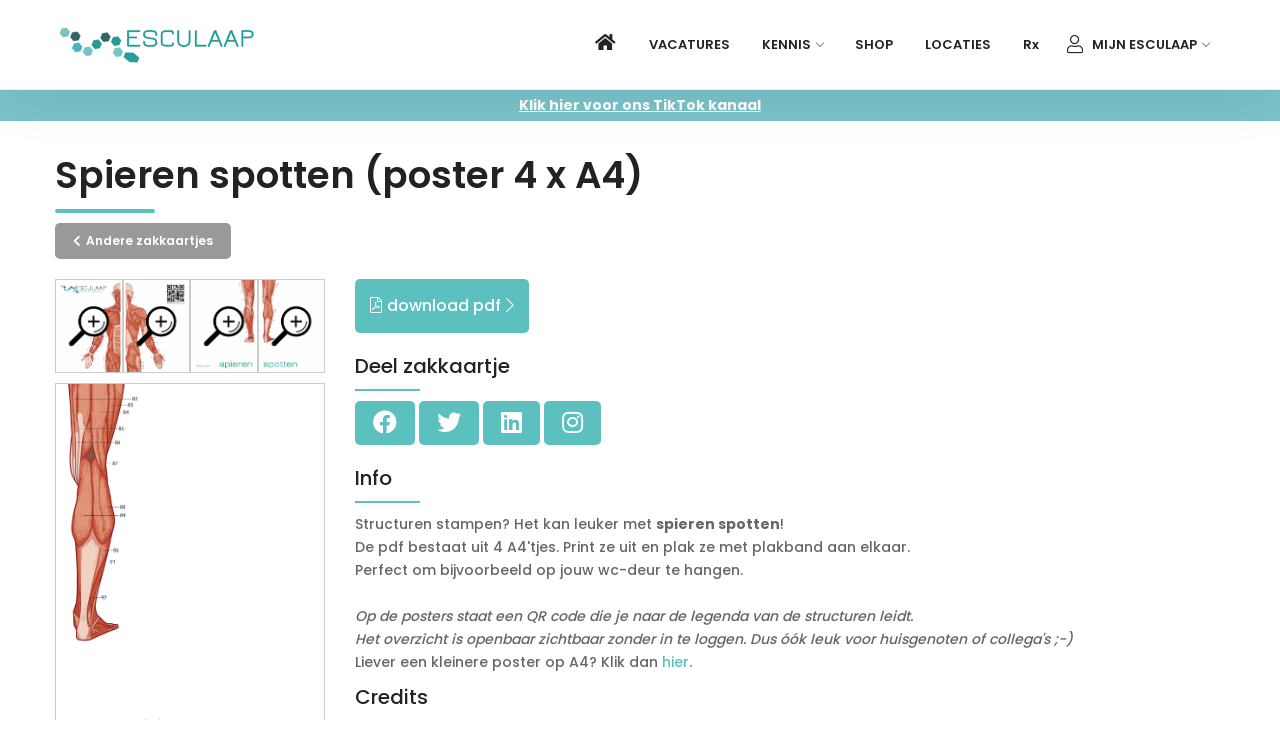

--- FILE ---
content_type: text/html; charset=UTF-8
request_url: https://www.esculaap.nl/zakkaartje/spieren-spotten-poster
body_size: 6120
content:
<!DOCTYPE html>
<html>
<head>
	<title>ESCULAAP | Zakkaartje | Spieren Spotten Poster</title>
	<meta charset="UTF-8">
	<meta name="viewport" content="width=device-width, initial-scale=1">
	<link rel="stylesheet" type="text/css" href="/css/bootstrap.min.css">
	<link rel="stylesheet" type="text/css" href="/css/themify-icons.css">
	<link rel="stylesheet" type="text/css" href="/css/fontawesome.css">  
	<link rel="stylesheet" type="text/css" href="/css/plugins.css">
	<link rel="stylesheet" href="/css/animate.css">	
    <link rel="stylesheet" href="/css/owl.carousel.css">
	<link rel="stylesheet" href="/css/rev-settings.css">
	<link rel="stylesheet" type="text/css" href="/css/styles-esculaap.css" id="main_styles">
	<link rel="stylesheet" type="text/css" href="/css/custom-esculaap.css?version=2">
	<!-- Jquery -->
	<script src="/js/jquery.min.js"></script>
	<script src="/js/jquery-ui.min.js"></script>
	<!-- Google Analytics -->
        <!-- Google Tag Manager -->
    <script>(function(w,d,s,l,i){w[l]=w[l]||[];w[l].push({'gtm.start':
    new Date().getTime(),event:'gtm.js'});var f=d.getElementsByTagName(s)[0],
    j=d.createElement(s),dl=l!='dataLayer'?'&l='+l:'';j.async=true;j.src=
    'https://www.googletagmanager.com/gtm.js?id='+i+dl;f.parentNode.insertBefore(j,f);
    })(window,document,'script','dataLayer','GTM-NH7ZMM8');</script>
    <!-- End Google Tag Manager -->
	<meta property="og:url" content="https://www.esculaap.nl/zakkaartje/spieren-spotten-poster" />
        <meta property="og:type" content="article" />
        <meta property="og:title" content="Zakkaartje Spieren spotten (poster 4 x A4)" />
        <meta property="og:description" content="Kennis & Carrière" />
        <meta property="og:locale" content="nl_NL" />
        <meta property="og:site_name" content="ESCULAAP" />
        <meta property="og:image" content="https://www.esculaap.nl/images/logos/logo-share.png" /></head>
<body>
<!-- Google Tag Manager (noscript) -->
<noscript><iframe src="https://www.googletagmanager.com/ns.html?id=GTM-NH7ZMM8"
height="0" width="0" style="display:none;visibility:hidden"></iframe></noscript>
<!-- End Google Tag Manager (noscript) -->
<div id="preloader">
	<div class="lds-ellipsis d-block d-sm-none"><img src="/images/logos/esculaap-preloader.gif"></div>
</div>
<header>
	<nav id="navigation4" class="container navigation">
		<div class="nav-header">
			<a class="nav-brand" href="/">
				<img src="/images/logos/logo.png" class="main-logo" alt="Esculaap" id="main_logo">
			</a>
			<div class="nav-toggle"></div>
		</div>
		<div class="nav-menus-wrapper">
			<ul class="nav-menu align-to-right">
								<li><a href="/"><i class="fas fa-home d-none d-sm-block"></i><span class="d-block d-sm-none">Home</span></a></li>
                
                                
												
												
				<li><a href="/vacaturebank">Vacatures</a></li>
				<li><a href="javascript:;">Kennis</a>
					<ul class="nav-dropdown">
						
												
						<li><a href="javascript:;">MEDSTRIJD®<span class="submenu-indicator"><span class="submenu-indicator-chevron"></span></span></a>
							<ul class="nav-dropdown nav-submenu" style="display: none;">
								<li><a href="/medstrijd">MEDSTRIJD® bordspel</a></li>
						<li><a href="/vragen-insturen">MEDSTRIJD® vragen</a></li>
							</ul>
						</li>
						
						<li><a href="javascript:;">Zakkaartjes<span class="submenu-indicator"><span class="submenu-indicator-chevron"></span></span></a>
							<ul class="nav-dropdown nav-submenu" style="display: none;">
								<li><a href="/zakkaartjes">Printen (pdf)</a></li>
						<li><a href="/zakkaartjes/webapp">Webapp</a></li>
							</ul>
						</li>
						<li><a href="/spotten">Anatomie spotten</a></li>
						<li><a href="/differentiaal-diagnoses">DD's</a></li>
						<li><a href="/medische-afkortingen">Afkortingen</a></li>
						<li><a href="/specialismewijzer">Specialismewijzer</a></li>
						<li><a href="javascript:;">Medicus Online<span class="submenu-indicator"><span class="submenu-indicator-chevron"></span></span></a>
							<ul class="nav-dropdown nav-submenu" style="display: none;">
								<li><a href="/medicus-online">Leefstijl artikelen</a></li>
                                <li><a href="/medicus-online/wetenschappelijk-onderzoek/snelcursus">Wetenschappelijk onderzoek:<br>Snelcursus</a></li>
                                <li><a href="/medicus-online/wetenschappelijk-onderzoek/10-stappen">Wetenschappelijk onderzoek:<br>10 stappen</a></li>
							</ul>
						</li>
											</ul>
				</li>
				<li><a href="/shop">Shop</a>
				</li>
				<li><a href="/locaties">Locaties</a></li>
                <li><a href="/recept" style="text-transform: none;">Rx</a></li>
												<li><a href="javascript:;"><i class="fal fa-user"></i> Mijn Esculaap</a>
                    <ul class="nav-dropdown">
                        <li><a href="/inloggen"><i class="fal fa-user-lock mr-5"></i> Inloggen</a></li>
				        <li><a href="/account-aanmaken"><i class="fal fa-user-edit mr-5"></i> Account aanmaken</a></li>
                    </ul>
                </li>
							</ul>
			<ul class="nav-menu align-to-right d-block d-sm-none mt-30">
				<li style="border-bottom: 0;"><a href="/contact">Contact</a></li>
			</ul>
		</div>
	</nav>	
</header> 
	    
			<div style="background-color:#79C3C9; color:#fff; text-align: center; font-size: 14px; padding: 5px;">
            <a style="color:#fff; text-decoration: underline;" href="https://www.tiktok.com/@esculaap_nl" target="_blank"><strong>Klik hier voor ons TikTok kanaal</strong></a>
            </div>
	
                         
			 
			            </div>
		
    
    
    
    
<div id="supercontainer">
	<style>
	.vc {
	  margin: 0;
	  position: relative;
	  top: 50%;
	  -ms-transform: translateY(-50%);
	  transform: translateY(-50%);
	}
	
.vergroot {
	
	font-family: "Font Awesome 5 Pro";
	content: '\f054';
}
</style>
<section>
	<div class="section">
		<div class="container">
			<div class="row">
				<div class="col-12">
					<div class="mt-30"></div>
					<div class="section-heading left-holder">
						<h3 class="semi-bold">Spieren spotten (poster 4 x A4)						</h3>
						<div class="section-heading-line line-thin"></div>
											</div>
										<a href="/zakkaartjes" class="button-xs button-grey"><i class="fas fa-chevron-left"></i><span class="ml-5">Andere zakkaartjes</span></a>
					<div class="mt-10 d-none d-sm-block"></div>
									</div>
			</div>
						<div class="row">
                					<div class="col-lg-3 col-md-5 col-sm-5 col-12">
					<div class="mt-10 d-block d-sm-none"></div>
					<div class="row no-gutters mt-10 mb-10">
								<div class="col-md-3 col-3 vergroot">
					<a data-toggle="modal" href="#modal_1"><img src="/images/zakkaartjes/slider/spieren-spotten-poster-thumb-1.png" class="image" style="border:1px #ccc solid;" alt="spieren-spotten-poster"></a>
				</div>
				<!-- Modal -->
				<div class="modal fade" id="modal_1" tabindex="-1" role="dialog" aria-labelledby="modal_label_1" aria-hidden="true">
				  <div class="modal-dialog" style="max-width: 800px;" role="document">
					<div class="modal-content">
						<div class="modal-header">
							<button type="button" class="close" data-dismiss="modal" aria-label="Close"><i class="fas fa-times"></i></button>
						</div>
						<div class="modal-body">
							<div class="owl-carousel owl-theme customizable-carousel" data-loop="false" data-items="1"  data-md-items="1" data-sm-items="1" data-xs-items="1" data-space="15" data-autoplay="false" data-autospeed="3500" data-nav-dots="false" data-nav-arrows="true" data-startposition="0">
															<img src="/zakkaartje/spieren-spotten-poster/afbeelding/1" alt="spieren-spotten-poster">
															<img src="/zakkaartje/spieren-spotten-poster/afbeelding/2" alt="spieren-spotten-poster">
															<img src="/zakkaartje/spieren-spotten-poster/afbeelding/3" alt="spieren-spotten-poster">
															<img src="/zakkaartje/spieren-spotten-poster/afbeelding/4" alt="spieren-spotten-poster">
														</div>
						</div>
					</div>
				  </div>
				</div>
				<!-- Einde Modal -->
								<div class="col-md-3 col-3 vergroot">
					<a data-toggle="modal" href="#modal_2"><img src="/images/zakkaartjes/slider/spieren-spotten-poster-thumb-2.png" class="image" style="border:1px #ccc solid;" alt="spieren-spotten-poster"></a>
				</div>
				<!-- Modal -->
				<div class="modal fade" id="modal_2" tabindex="-1" role="dialog" aria-labelledby="modal_label_2" aria-hidden="true">
				  <div class="modal-dialog" style="max-width: 800px;" role="document">
					<div class="modal-content">
						<div class="modal-header">
							<button type="button" class="close" data-dismiss="modal" aria-label="Close"><i class="fas fa-times"></i></button>
						</div>
						<div class="modal-body">
							<div class="owl-carousel owl-theme customizable-carousel" data-loop="false" data-items="1"  data-md-items="1" data-sm-items="1" data-xs-items="1" data-space="15" data-autoplay="false" data-autospeed="3500" data-nav-dots="false" data-nav-arrows="true" data-startposition="1">
															<img src="/zakkaartje/spieren-spotten-poster/afbeelding/1" alt="spieren-spotten-poster">
															<img src="/zakkaartje/spieren-spotten-poster/afbeelding/2" alt="spieren-spotten-poster">
															<img src="/zakkaartje/spieren-spotten-poster/afbeelding/3" alt="spieren-spotten-poster">
															<img src="/zakkaartje/spieren-spotten-poster/afbeelding/4" alt="spieren-spotten-poster">
														</div>
						</div>
					</div>
				  </div>
				</div>
				<!-- Einde Modal -->
								<div class="col-md-3 col-3 vergroot">
					<a data-toggle="modal" href="#modal_3"><img src="/images/zakkaartjes/slider/spieren-spotten-poster-thumb-3.png" class="image" style="border:1px #ccc solid;" alt="spieren-spotten-poster"></a>
				</div>
				<!-- Modal -->
				<div class="modal fade" id="modal_3" tabindex="-1" role="dialog" aria-labelledby="modal_label_3" aria-hidden="true">
				  <div class="modal-dialog" style="max-width: 800px;" role="document">
					<div class="modal-content">
						<div class="modal-header">
							<button type="button" class="close" data-dismiss="modal" aria-label="Close"><i class="fas fa-times"></i></button>
						</div>
						<div class="modal-body">
							<div class="owl-carousel owl-theme customizable-carousel" data-loop="false" data-items="1"  data-md-items="1" data-sm-items="1" data-xs-items="1" data-space="15" data-autoplay="false" data-autospeed="3500" data-nav-dots="false" data-nav-arrows="true" data-startposition="2">
															<img src="/zakkaartje/spieren-spotten-poster/afbeelding/1" alt="spieren-spotten-poster">
															<img src="/zakkaartje/spieren-spotten-poster/afbeelding/2" alt="spieren-spotten-poster">
															<img src="/zakkaartje/spieren-spotten-poster/afbeelding/3" alt="spieren-spotten-poster">
															<img src="/zakkaartje/spieren-spotten-poster/afbeelding/4" alt="spieren-spotten-poster">
														</div>
						</div>
					</div>
				  </div>
				</div>
				<!-- Einde Modal -->
								<div class="col-md-3 col-3 vergroot">
					<a data-toggle="modal" href="#modal_4"><img src="/images/zakkaartjes/slider/spieren-spotten-poster-thumb-4.png" class="image" style="border:1px #ccc solid;" alt="spieren-spotten-poster"></a>
				</div>
				<!-- Modal -->
				<div class="modal fade" id="modal_4" tabindex="-1" role="dialog" aria-labelledby="modal_label_4" aria-hidden="true">
				  <div class="modal-dialog" style="max-width: 800px;" role="document">
					<div class="modal-content">
						<div class="modal-header">
							<button type="button" class="close" data-dismiss="modal" aria-label="Close"><i class="fas fa-times"></i></button>
						</div>
						<div class="modal-body">
							<div class="owl-carousel owl-theme customizable-carousel" data-loop="false" data-items="1"  data-md-items="1" data-sm-items="1" data-xs-items="1" data-space="15" data-autoplay="false" data-autospeed="3500" data-nav-dots="false" data-nav-arrows="true" data-startposition="3">
															<img src="/zakkaartje/spieren-spotten-poster/afbeelding/1" alt="spieren-spotten-poster">
															<img src="/zakkaartje/spieren-spotten-poster/afbeelding/2" alt="spieren-spotten-poster">
															<img src="/zakkaartje/spieren-spotten-poster/afbeelding/3" alt="spieren-spotten-poster">
															<img src="/zakkaartje/spieren-spotten-poster/afbeelding/4" alt="spieren-spotten-poster">
														</div>
						</div>
					</div>
				  </div>
				</div>
				<!-- Einde Modal -->
								<div class="col-12 d-none d-sm-block mt-10">
					<img src="/images/zakkaartjes/spieren-spotten-poster.png" class="image" style="border:1px #ccc solid;" alt="spieren-spotten-poster">
				</div>
			</div>
				</div>
                				<div class="col-lg-9 col-md-7 col-sm-7 col-12">
					<div class="mt-10"></div>
											<div id="div_download">
						<a href="javascript:download_button();" class="button button-primary"><i class="fal fa-file-pdf mr-5"></i>download pdf<i class="fal fa-chevron-right ml-5"></i></a>
						</div>
						<div id="div_inloggen" style="display:none;">
							<div class="alert alert-info mt-10">
							<h4 class="h4-small">Inloggen verplicht</h4>
							<p>
							Om de pdf te kunnen downloaden moet je ingelogd zijn...<br>
							<a href="/inloggen" class="button-xs button-primary mt-10">inloggen</a>
							<br><br>Nog geen account?<br>
							<a href="/account-aanmaken">Maak account aan</a>
							</p>
							</div>
						</div>
												<div class="mt-20"></div>
										
																		<div class="mt-20"></div> 
						<h4 class="blog-widget-title">Deel zakkaartje</h4>
						<div class="mt-10"></div> 
							<a target="_blank" class="button-xs button-primary" href="https://www.facebook.com/sharer/sharer.php?u=https://www.esculaap.nl/zakkaartje/spieren-spotten-poster"><i class="fab fa-facebook fa-2x"></i></a>
							
							<a target="_blank" class="button-xs button-primary" href="http://www.twitter.com/share?url=https://www.esculaap.nl/zakkaartje/spieren-spotten-poster"><i class="fab fa-twitter fa-2x"></i></a>
							<a target="_blank" class="button-xs button-primary" href="https://www.linkedin.com/shareArticle?mini=true&url=https://www.esculaap.nl/zakkaartje/spieren-spotten-poster"><i class="fab fa-linkedin fa-2x"></i></a>
                    
                            <a target="_blank" class="button-xs button-primary" href="https://www.instagram.com/"><i class="fab fa-instagram fa-2x"></i></a>
												<div class="mt-20"></div>
                    
                    					
											<div class="mt-10"></div>
						<h4 class="blog-widget-title mt-0">Info</h4>
						<div class="mt-10"></div>
						<p><p>Structuren stampen? Het kan leuker met&nbsp;<strong>spieren spotten</strong>!<br />
De pdf bestaat uit 4 A4&#39;tjes. Print ze uit en plak ze met plakband aan elkaar.<br />
Perfect om bijvoorbeeld op jouw wc-deur te hangen.<br />
<br />
<em>Op de posters staat een QR code die je naar de legenda van de structuren leidt.<br />
Het overzicht is openbaar zichtbaar zonder in te loggen. Dus &oacute;&oacute;k leuk voor huisgenoten of collega&#39;s ;-)</em></p>

<p>Liever een kleinere poster op A4? Klik dan <a href="/zakkaartje/spieren-spotten">hier</a>.</p></p>
											
											<h4 class="blog-widget-title mt-10">Credits</h4>
						<div class="mt-10"></div>
						<p><p>Bj&oslash;rn Reinacher (arts)</p></p>
						<div class="mt-10"></div>
																	
																				    <div class="mt-20"></div>
																</div>
			</div>
			
			<!-- Middle Part START -->
						<!-- Middle Part END -->
		</div>
	</div>
</section>
<script>
	function gallery(actie,zk_id,img_nr) {
		
		$("#gallery-content").load("/zakkaartjes/gallery?actie=" + actie + "&zk_id=" + zk_id + "&img_nr=" + img_nr + "&load=1");
		if (actie == 'gallery') {
		$('#modal_gallery').modal('show');
		}
		
	}
	
	function alt_download(zk_id) {
		
		$(window).load("/zakkaartjes?actie=alt_download&zk_id=" + zk_id);
		
	}
	
	
	function download_button() {
	
		$("#div_download").hide();
		$("#div_inloggen").show();
		
	}
	
	function download_alt_button() {
	
		$("#div_alt_download").hide();
		$("#div_alt_inloggen").show();
		
	}
	
	function print_gelezen() {
	
		$("#div_download").hide();
		$("#div_gelezen").show();
		
	}
	
	
	
	function toggle_modal(div_id) {
		
		var modal_print = 'modal_printinstructies';
		var modal_vouw = 'modal_vouwinstructies';
		
		if (div_id == 'print') {
			$('#' + modal_vouw).modal('hide');
			$('#' + modal_print).modal('show');
		}
		if (div_id == 'vouw') {
			$('#' + modal_print).modal('hide');
			$('#' + modal_vouw).modal('show');
		}
		
	}
	
</script><script>
	function zakkaartjesDropdown(categorie) {

			$("#supercontainer").load("/zakkaartjes?categorie=" + categorie  + "&load=1");
		
	}
</script></div>
<div class="mt-30"></div>
<!--Footer START-->
<footer>
    <div class="footer-1">
        <div class="container">
			            <div class="row">
                <div class="col-md-8 col-sm-6 col-12">
                    <a href="/"><img id="footer_logo" width="200" src="https://www.esculaap.nl/images/logos/logo.png" alt="logo"></a>
                    <p class="mt-20" style="color:#FFFFFF;">
						<strong style="font-size: 14px;">ESCULAAP | Kennis & Carrière</strong>
						<br>
						<em>25 jaar evaring binnen de medische doelgroep</em><br><br>
						<a href="mailto:info@esculaap.nl"><i class="fas fa-envelope icon-fixed"></i> info@esculaap.nl</a><br>
						
												
						<a href="https://www.instagram.com/esculaap_nl" target="_blank"><i class="fab fa-instagram icon-fixed"></i>Volg ons op Instagram</a>
					</p>
                </div>
                <div class="col-md-4 col-sm-6 col-12" id="nieuwsbriefformulier">
                 <h2>Esculaap Nieuwsbrief</h2>
<form class="footer-subscribe-form mt-25" onsubmit="nieuwsbriefformulier(); return false;">
	<div class="d-table full-width">
		<div class="d-table-cell">
			<input style="border-top-right-radius: 5px; border-bottom-right-radius: 5px;" type="text" id="naam_nieuwsbriefformulier" placeholder="Voornaam" value="">
		</div>
		<div class="d-table-cell">&nbsp;</div>
		<div class="d-table-cell">
			<input type="text" id="email_nieuwsbriefformulier" placeholder="E-mailadres" value="">
		</div>
		<div class="d-table-cell">
			<button type="submit"><i class="fas fa-paper-plane"></i></button>
		</div>
	</div>
</form>
<p class="mt-10">Schrijf je in voor de nieuwsbrief</p>
<script>
function nieuwsbriefformulier() {

	$.post("/nieuwsbriefformulier/?actie=form_chimp&load=1",
	{ 
		email_nieuwsbriefformulier: $('#email_nieuwsbriefformulier').val(),
		naam_nieuwsbriefformulier: $('#naam_nieuwsbriefformulier').val()
		
	},
		
	function(data){
	
	$("#nieuwsbriefformulier").html(data);
		
	});
}
</script>                </div>
            </div>
			            <div class="footer-1-bar">
                <p>ESCULAAP © 2026<br>
				<a href="/contact">contact</a> &nbsp;|&nbsp; <a href="/museum">museum</a>
					&nbsp;|&nbsp; 
				<a href="/gebruikersvoorwaarden">gebruikersvoorwaarden</a> 
					&nbsp;|&nbsp; 
				<a href="/privacystatement">privacystatement</a>
					&nbsp;|&nbsp; 
				<a href="/opzeggen">account opzeggen</a>
				</p>
            </div>
        </div>
    </div>
</footer>
<!--Footer END-->
<!-- Modal Tijdlijn Treffers -->
<div class="modal fade" id="modal_treffers" tabindex="-1" role="dialog" aria-labelledby="modal_label_treffers" aria-hidden="true">
  <div class="modal-dialog" role="document">
	<div class="modal-content">
	  <div class="modal-header">
			<h5 class="semi-bold">Tijdlijn Treffers</h5>
		<button type="button" class="close" data-dismiss="modal" aria-label="Close"><i class="fas fa-times"></i></button>
	  </div>
	  <div class="modal-body">
		Op Mijn Esculaap kun je jouw <a href="/profiel/tijdlijn">carrière tijdlijn</a> bijwerken. Vaak weet je ruim van te voren op welke locaties je het team zal gaan versterken. Hierdoor is het mogelijk om te zien wie je op jouw tijdlijn gaat tegenkomen.<br><br>
	  Op alle profielen staat een button "<strong>check tijdlijn treffers</strong>". Als je hierop klikt zie je wanneer, waar en hoeveel dagen je overlap hebt binnen jullie tijdlijnen.
	  </div>
	</div>
  </div>
</div>
<!-- Einde Modal -->
<!-- Modal Medical Pursuit -->
<div class="modal fade" id="modal_medical_pursuit" tabindex="-1" role="dialog" aria-labelledby="modal_label_medical_pursuit" aria-hidden="true">
  <div class="modal-dialog" role="document">
	<div class="modal-content">
	  <div class="modal-header">
			<h5 class="semi-bold">Voorbeeldvragen Medical Pursuit</h5>
		<button type="button" class="close" data-dismiss="modal" aria-label="Close"><i class="fas fa-times"></i></button>
	  </div>
	  <div class="modal-body">
		  <p> 
		<strong>Welke arterie wordt ook wel de "bromfietsarterie" genoemd?</strong><br>
		  <strong>Antwoord</strong>: <em>arteria meningea media</em><br>
		  <strong>Extra toelichting</strong>: De bromfietsarterie ofwel de arteria meningea media dankt zijn naam aan het feit dat deze slagader scheurt bij een schedelbreuk die vroeger veelvuldig optrad bij brommerrijders die zonder helm een ongeval kregen. Door een breuk in de schedel scheurde deze slagader en ontstond een epiduraal hematoom.<br>
		  <br>
		 <strong>Wat is de zgn. Boxer's fracture?</strong><br>
		  <strong>Antwoord</strong>: <em>breuk van het middenhandsbeentje van de pink of sub-capitale fractuur MC5</em><br>
		  <strong>Extra toelichting</strong>: 
		  De Boxer's fracture (of boksersfractuur) wordt zo genoemd omdat er een grote kans aanwezig is dat het middenhandsbeentje breekt wanneer er hard met de vuist tegen bijvoorbeeld een muur geslagen wordt.<br><br>
		 <strong> Wat is de verwekker van Syfilis (lues)?</strong><br>
		  <strong>Antwoord</strong>: <em>Treponema pallidum</em><br>
		  <strong>Extra toelichting</strong>: Treponema pallidum is een bacteriesoort van het geslacht Treponema met ondersoorten die ziektes kunnen veroorzaken zoals syfilis. Het is een gram-negatieve bacterie, anaeroob en spiraalvormig, hierom ook spirochete genoemd. De bacterie werd in 1905 door Schaudinn en Hoffman ontdekt.<br>
		  <br>
		 <strong> Op de SEH wil je het Totaal verbrand lichaamsoppervlak (TVLO) berekenen, welke tel je mee?</strong><br>
			 A: enkel 3e graads<br>
			 B: 2e en 3e graads<br>
			 C: 1e, 2e en 3e graads
		  <br>
		  <strong>Antwoord</strong>: B
		  <br>
		  <strong>Extra toelichting</strong>: 1e graads brandwonden genezen doorgaans zonder specifieke behandeling en worden dan ook NIET meegeteld bij de berekening van het totaal verbrande lichaamsoppervlak.</p>
	  </div>
	</div>
  </div>
</div>
<!-- Einde Modal -->
<!-- Modal Medical Pursuit -->
<div class="modal fade" id="modal_rollupbanner" tabindex="-1" role="dialog" aria-labelledby="modal_label_rollupbanner" aria-hidden="true">
  <div class="modal-dialog" role="document">
	<div class="modal-content">
	  <div class="modal-header">
			<h5 class="semi-bold">Dubbelzijdige rollup banner</h5>
		<button type="button" class="close" data-dismiss="modal" aria-label="Close"><i class="fas fa-times"></i></button>
	  </div>
	  <div class="modal-body">
		 <img src="/images/spotten/rollup-banner.jpg" class="image">
	  </div>
	</div>
  </div>
</div>
<!-- Einde Modal --><!-- Modal Start -->
<div class="modal fade" id="youtube" tabindex="-1" role="dialog" aria-labelledby="youtubeTitle" aria-hidden="true">
  <div class="modal-dialog" role="document">
	<div class="modal-content" id="modal_youtube">
	</div>
  </div>
</div>
<!-- Modal Body End -->
<!-- Scroll to top button Start -->
<a href="#" class="scroll-to-top"><i class="fas fa-chevron-up"></i></a>	
<!-- Scroll to top button End -->
<!-- Plugins JS-->
<script>
	function open_modal_vlog(id) {
	$("#modal_youtube").load("/shannenbrammerloo?actie=youtube&id=" + id);
	$('#youtube').modal('show');
	}
</script>
<script src="/js/popper.min.js"></script>
<script src="/js/plugins.js"></script>

<script src="/js/utils.js"></script>
<!-- Slick JS-->
<script src="/js/slick.js"></script>

<!-- Navbar JS -->
<script src="/js/navigation.js"></script>
<script src="/js/navigation.fixed.js"></script>

<!-- Revolution Slider -->
<script src="/js/rev-slider/jquery.themepunch.tools.min.js"></script>
<script src="/js/rev-slider/jquery.themepunch.revolution.min.js"></script>
<script src="/js/rev-slider/revolution.extension.actions.min.js"></script>
<script src="/js/rev-slider/revolution.extension.carousel.min.js"></script>
<script src="/js/rev-slider/revolution.extension.kenburn.min.js"></script>
<script src="/js/rev-slider/revolution.extension.layeranimation.min.js"></script>
<script src="/js/rev-slider/revolution.extension.migration.min.js"></script>
<script src="/js/rev-slider/revolution.extension.parallax.min.js"></script>
<script src="/js/rev-slider/revolution.extension.navigation.min.js"></script>
<script src="/js/rev-slider/revolution.extension.slideanims.min.js"></script>
<script src="/js/rev-slider/revolution.extension.video.min.js"></script>

<!-- Google Map -->
<script src="/js/map.js"></script>

<!-- Main JS -->
<script src="/js/main.js"></script>
</body>
</html>


--- FILE ---
content_type: text/css
request_url: https://www.esculaap.nl/css/styles-esculaap.css
body_size: 20376
content:
/*
==============================================
TABLE OF CONTENT
==============================================

0. Imports
1. Sections
2. Headings
3. Preloader
4. Header
5. Fonts
6. Scroll To Top
7. Helper Classes
	a) Text-content
	b) Image-properties
	c) Buttons
	d) Lists
	e) Color Control
		
		GROEN
		94c727
		658B14

		ESCULAAP
		5bc0be
		40a8a6

	f) Video Box
	g) Pagination
	h) Overlays & Opacity
	i) Forms
8. Breadcrumb
9. Modals
10. Tabs
11. Progress Bars
12. Pie Charts
13. Countups
14. Countdowns
15. Accordions
16. Owl Carousel
17. Animations
18. Services
19. Features
20. Testmonials
21. Clients
22. Callback
23. Contact Forms
24. Action Boxes
25. Overlay Effect
26. Pricing
27. Team
28. Chart JS
29. Timeline
30. Contact
31. Search Results
32. Sidebar
33. Vertical Nav
34. Modals
35. Maintenance
36. Error Pages
37. Shop
38. Shop Single
39. Shop Cart
40. Portfolio
41. Portfolio Single
42. Blog Grid
43  Blog List
44. Revolution Slider
45. Footer

==============================================
[END] TABLE OF CONTENT
==============================================
*/


/*-----------------------------------------
0. Imports
-------------------------------------------*/
/*Navigation Menu*/
@import url("/css/navigation.css");

/*Default Styles*/
@import url("/css/default-blue.css");

/*Fonts*/
@import url("https://fonts.googleapis.com/css?family=Poppins:100,200,300,400,500,600,700,800,900");
@import url('https://fonts.googleapis.com/css?family=Playfair+Display:400,400i,700,700i,900,900i');
@import url('https://fonts.googleapis.com/css?family=Montserrat:100,200,300,400,500,600,700,800,900');

/*-----------------------------------------
1. Sections
-------------------------------------------*/
.section-block{
    position: relative;
    background-color: #fff;
    padding: 80px 0px 80px 0px;
    overflow: hidden;
}
@media (max-width: 767px) {
    .section-block{
        padding: 60px 0px 60px 0px;
    }
}

.section-block-grey{
    position: relative;
    padding: 80px 0px 80px 0px;
    background-color: #fafafa;
}
@media (max-width: 767px) {
    .section-block-grey{
        padding: 60px 0px 60px 0px;
    }
}

.section-block-greyer{
    position: relative;
    padding: 80px 0px 80px 0px;
    background-color: #f5f5f5;
}
@media (max-width: 767px) {
    .section-block-greyer{
        padding: 60px 0px 60px 0px;
    }
}

.section-block-dark{
    position: relative;
    padding: 80px 0px 80px 0px;
    background-color: #222;
}
@media (max-width: 767px) {
    .section-block-dark{
        padding: 60px 0px 60px 0px;
    }
}

.section-block-parallax{
    position: relative;
    background-size: cover;
    background-attachment: fixed;
    background-position: 50% 50%;
    padding: 90px 0px 90px 0px;
}
@media (max-width: 767px) {
    .section-block-parallax{
        padding: 60px 0px 60px 0px;
    }
}

.section-block-bg{
    position: relative;
    background-size: cover;
    background-repeat: no-repeat;
    background-position: 50% 50%;
    padding: 80px 0px 80px 0px;
}
@media (max-width: 767px) {
    .section-block-bg{
        padding: 60px 0px 60px 0px;
    }
}

.section-lg{
    padding: 100px 0px 100px 0px;
}
.section-md{
    padding: 90px 0px 90px 0px;
}
.section-sm{
    padding: 60px 0px 60px 0px;
}
.section-xs{
    padding: 45px 0px 45px 0px;
}

.jarallax {
    position: relative;
}

.jarallax > .jarallax-img {
    position: absolute;
    object-fit: cover;
    top: 0;
    left: 0;
    width: 100%;
    height: 100%;
    z-index: -1;
}

.video-section{
    position: relative;
}

.video-content{
    position: relative;
    padding: 90px 0px 90px 0px;
}

.full-screen{
    position: relative;
    background-position: center;
    width: 100%;
    height: 100%;
    background-size: cover;
}

.block-primary-bg{
    position: relative;
    background: #5bc0be;
}

.block-dark-bg{
    position: relative;
    background: #222;
}

.block-dark-bg-transparent{
    position: relative;
    background: rgba(0, 0, 0, .6);
}

.block-white-bg{
    position: relative;
    background: #fff;
}

.primary-bg{
    background-color: #5bc0be !important;
}

.grey-bg{
    background-color: #fafafa !important;
}

.light-grey-bg{
    background: #f7f9fb !important;
}

.dark-bg{
    background-color: #222 !important;
}

.dots-bg:before{
    overflow: hidden;
    position: absolute;
    content: '';
    left: 35px;
    top: 80px;
    width: 484px;
    height: 316px;
    display: inline-block;
    background-image: url("../img/content/bgs/bg4.png");
}

.dots-bg-2:before{
    overflow: hidden;
    position: absolute;
    content: '';
    left: 35px;
    top: 80px;
    width: 484px;
    height: 150px;
    display: inline-block;
    background-image: url("../img/content/bgs/bg4.png");
}

/*-----------------------------------------
2. Headings
-------------------------------------------*/
.section-heading{
    position: relative;
    margin-bottom: 10px;
}

.section-heading h2 strong,
.section-heading h3 strong,
.section-heading h4 strong,
.section-heading h5 strong,
.section-heading h6 strong{
    font-weight: 700;
}

.section-heading h2{
    position: relative;
    font-size: 40px;
    font-weight: 600;
    color: #222;
    line-height: 130%;
    margin-bottom: 10px;
    margin-top: 5px;
}
@media (max-width: 767px) {
    .section-heading h2{
        font-size: 30px;
    }
}

.section-heading h3{
    position: relative;
    font-size: 37px;
    font-weight: 400;
    color: #222;
    line-height: 130%;
    margin-bottom: 10px;
    margin-top: 5px;
}
@media (max-width: 767px) {
    .section-heading h3{
        font-size: 30px;
    }
}

.section-heading h4{
    position: relative;
    font-size: 30px;
    font-weight: 400;
    color: #222;
    line-height: 130%;
    margin-bottom: 10px;
    margin-top: 5px;
}
@media (max-width: 767px) {
    .section-heading h4{
        font-size: 18px;
    }
}

.section-heading h5{
    position: relative;
    font-size: 24px;
    font-weight: 400;
    color: #222;
    line-height: 130%;
    margin-bottom: 10px;
    margin-top: 5px;
}
@media screen and (max-width: 767px) {
    .section-heading h5{
        font-size: 23px;
    }
}
.section-heading h6{
    position: relative;
    font-size: 21px;
    font-weight: 600;
    color: #222;
    line-height: 130%;
    margin-bottom: 10px;
    margin-top: 5px;
}
.section-heading p{
    font-size: 15px;
    font-weight: 400;
    color: #999;
    line-height: 1.8;
    padding-top: 15px;
    margin-bottom: 0px;
}

.section-heading small{
    display: inline-block;
    font-size: 14px;
    font-weight: 600;
    color: #5bc0be;
    padding-bottom: 5px;
}

.large-heading{
    position: relative;
    margin-bottom: 15px;
}

.large-heading h2{
    position: relative;
    font-size: 45px;
    font-weight: 700;
    color: #222;
    line-height: 1.4;
    margin-bottom: 15px;
}
@media (max-width: 767px) {
    .large-heading h2{
        font-size: 30px;
    }
}

.large-heading h3{
    position: relative;
    font-size: 39px;
    font-weight: 700;
    color: #222;
    line-height: 140%;
    margin-bottom: 15px;
}

.large-heading h4{
    position: relative;
    font-size: 36px;
    font-weight: 600;
    color: #222;
    line-height: 140%;
    margin-bottom: 15px;
}

.large-heading h5{
    position: relative;
    font-size: 32px;
    font-weight: 700;
    color: #222;
    line-height: 130%;
    margin-bottom: 15px;
}

.large-heading small{
    font-size: 14px;
    font-weight: 700;
    color: #5bc0be;
    line-height: 250%;
    text-transform: uppercase;
    padding-bottom: 5px;
}

.section-heading-line{
    content: '';
    display: block;
    width: 100px;
    border-radius: 10px;
    height: 6px;
    background: #5bc0be;
    margin: auto;
    margin-top: 20px;
    margin-bottom: 10px;
}

.section-heading-line-white{
    content: '';
    display: block;
    width: 100px;
    border-radius: 10px;
    height: 6px;
    background: #fff;
    margin: auto;
    margin-top: 20px;
    margin-bottom: 10px;
}

.text-left .section-heading-line{
    content: '';
    display: inline-block;
    width: 100px;
    border-radius: 10px;
    height: 6px;
    background: #5bc0be;
    margin-top: 10px;
    margin-bottom: 0px;
}

.text-right .section-heading-line{
    text-align: right;
    content: '';
    display: inline-block;
    width: 100px;
    border-radius: 10px;
    height: 6px;
    background: #5bc0be;
    margin-top: 10px;
    margin-bottom: 0px;
}

.line-thin{
    height: 4px !important;
}

.line-extra-thin{
    height: 3px !important;
}

.line-wide{
    width: 130px !important;
}


/*-----------------------------------------
3. Preloader
-------------------------------------------*/
#preloader {
    position: fixed;
    left: 0;
    top: 0;
    z-index: 99999;
    width: 100%;
    height: 100%;
    overflow: visible;
    background: #fff;
    display: flex;
    align-items: center;
}
.loader {
    display: table-cell;
    vertical-align: middle;
    position: relative;
    width: 200px;
    height: 200px;
}

.loader-icon {
    width: 100px;
    height: 100px;
    border: 2px solid #5bc0be;
    border-right-color: transparent;
    border-radius: 50%;
    position: relative;
    animation: loader-rotate 1s linear infinite;
    margin: 0 auto;
}
@keyframes loader-rotate {
    0% {
        transform: rotate(0);
    }
    100% {
        transform: rotate(360deg);
    }
}
.lds-ellipsis {
    display: inline-block;
    position: relative;
    margin: auto;
}


/*-----------------------------------------
4. Header
-------------------------------------------*/
.main-logo{
	max-width: 300px;
}

@media screen and (max-width: 1020px) {
    .main-logo {
        display:inherit;
		width: 240px;
    }
}

#top-bar{
    position: relative;
    z-index: 99999;
    background: #fff;
    border-bottom: 1px solid #eee;
}

.top-bar-info {
    padding: 0px;
	float: right;
}

.top-bar-info li{
    font-size: 13px;
    font-weight: 400;
    color: #aaa;
    border-left: 1px solid #eee;
    list-style-type: none;
    float: left;
    margin: 0px;
    padding: 13.5px 14px 12.5px 14px;
}

.top-bar-info li i{
    font-size: 15px;
    color: #222;
    padding-right: 8px;
}

.social-icons{
    padding: 0px;
    float: right;
    margin: 0px;
}

.social-icons li{
    font-size: 14px;
    list-style-type: none;
    float: left;
    width: 50px;
    text-align: center;
    border-left: 1px solid #eee;
    margin: 0px;
    padding: 12px;
}

.social-icons li:last-child{
    border-right: 1px solid #eee;
}

.social-icons li a{
    color: #222;
    -webkit-transition-duration: .3s;
    transition-duration: .3s;
}

.social-icons a:hover{
    color: #5bc0be;
}

/*-------- Navigation Menu --------*/
.nav-menu > li:hover > a,
.nav-menu > li.active > a,
.nav-menu > li.focus > a {
    color: #5bc0be;
}

.nav-menu > li:hover > a .submenu-indicator-chevron,
.nav-menu > .active > a .submenu-indicator-chevron,
.nav-menu > .focus > a .submenu-indicator-chevron {
    border-color: transparent #5bc0be #5bc0be transparent;
}

.nav-search-button:hover .nav-search-icon {
    color: #5bc0be;
}

.nav-button {
    height: auto !important;
    margin: 18px 15px 0;
    padding: 8px 14px;
    display: inline-block;
    color: #fff;
    font-size: 14px;
    text-align: center;
    text-decoration: none;
    border-radius: 4px;
    background-color: #5bc0be;
    -webkit-transition: opacity 0.3s;
    transition: opacity 0.3s;
}

.megamenu-list > li > a:hover {
    color: #5bc0be;
}

@media (min-width: 991px) {
    #nav-transparent .nav-menu > li:hover > a,
    #nav-transparent .nav-menu > li.active > a,
    #nav-transparent .nav-menu > li.focus > a {
        color: #5bc0be;
    }

    #nav-transparent .nav-menu > li:hover > a .submenu-indicator-chevron,
    #nav-transparent .nav-menu > .active > a .submenu-indicator-chevron,
    #nav-transparent .nav-menu > .focus > a .submenu-indicator-chevron {
        border-color: transparent #5bc0be #5bc0be transparent;
    }

    #nav-transparent .nav-dropdown > li:hover > a .submenu-indicator-chevron,
    #nav-transparent .nav-dropdown > .focus > a .submenu-indicator-chevron {
        border-color: transparent #5bc0be #5bc0be transparent;
    }

    #nav-transparent .nav-white-bg .nav-menu > li:hover > a{
        color: #5bc0be;
    }
}

.nav-dropdown > li:hover > a,
.nav-dropdown > li.focus > a {
    color: #5bc0be;
}


.nav-dropdown > li:hover > a .submenu-indicator-chevron,
.nav-dropdown > .focus > a .submenu-indicator-chevron {
    border-color: transparent #5bc0be #5bc0be transparent;
}

/*-----------------------------------------
5. Fonts
-------------------------------------------*/
/*------- Font weights -------*/
.extra-light{font-weight: 100 !important;}
.lighter{font-weight: 300 !important;}
.light{font-weight: 400 !important;}
.regular{font-weight: 500 !important;}
.semi-bold{font-weight: 600 !important;}
.bold{font-weight: 700 !important;}
.extra-bold{ font-weight: 800 !important; }
.italic {
    font-style: italic;
}

/*------- Font Sizes -------*/
.font-size-20{ font-size: 20px !important;}
.font-size-25{ font-size: 25px !important;}
.font-size-30{ font-size: 30px !important;}
.font-size-32{ font-size: 32px !important;}
@media (max-width: 767px) {
    .font-size-32{
        font-size: 30px !important;
    }
}
.font-size-35{ font-size: 35px !important;}
@media (max-width: 767px) {
    .font-size-35{
        font-size: 30px !important;
    }
}
.font-size-40{ font-size: 40px !important;}
@media (max-width: 767px) {
    .font-size-40{
        font-size: 30px !important;
    }
}
.font-size-45{ font-size: 45px !important;}
@media (max-width: 767px) {
    .font-size-45{
        font-size: 30px !important;
    }
}


/*-----------------------------------------
6. Scroll To Top
-------------------------------------------*/
.scroll-to-top{
    font-size: 11px;
    padding: 12px 6px;
    text-align:center;
    color: #fff;
    text-decoration: none;
    position:fixed;
    bottom:80px;
    right: 10px;
    display:none;
    border-radius: 50%;
    background: #111;
    width: 40px;
    height: 40px;
    z-index: 9999;
    outline: none;
    -webkit-transition: all 0.3s ease;
    -moz-transition: all 0.3s ease;
    -o-transition: all 0.3s ease;
}
.scroll-to-top i{
    color: #fff;
}

.scroll-to-top:hover{
    color: #fff;
    background: #2d2d2d;
}
.scroll-to-top:hover i{
    color: #fff;
}
.scroll-to-top:visited{
    color: #fff;
    text-decoration:none;
}



/*-----------------------------------------
7. Helper Classes
-------------------------------------------*/
a:hover{color: #40a8a6;}
/*--------------------
a) Text-content
----------------------*/
.text-content-small{
    position: relative;
}

.text-content-small p{
    font-size: 13px !important;
    font-weight: 600;
    color: #999;
    line-height: 190%;
    margin-bottom: 15px;
}

.text-content{
    position: relative;
}

.text-content p{
    font-size: 15px;
    font-weight: 500;
    color: #777;
    line-height: 190%;
    margin-bottom: 15px;
}

.text-content-big{
    position: relative;
}

.text-content-big p{
    font-size: 16px;
    font-weight: 400;
    color: #777;
    line-height: 1.9;
    margin-bottom: 15px;
}

.small-text{
    color: #222;
    font-size: 13px;
    font-weight: 600;
}

.icon-holder-md i {
    font-size: 55px;
    color: #5bc0be;
}

/*--------------------
b) Image-properties
----------------------*/
/*--- Frames ---*/
.semi-rounded{
    border-radius: 3px !important;
}

.rounded-border{
    border-radius: 5px !important;
}

.extra-rounded-border{
    border-radius: 10px !important;
}

.extra-rounded{
    border-radius: 50px !important;
}

.circled-border{
    border-radius: 50% !important;
}

.no-rounded{
    border-radius: 0px !important;
}


/*--- Shadows ---*/
.shadow-black{
    -webkit-box-shadow: 0 20px 40px rgba(0,0,0,0.35);
    box-shadow: 0 20px 40px rgba(0,0,0,0.35);
}
@media (max-width: 767px) {
    .shadow-black{
        margin-bottom: 15px;
    }
}

.shadow-primary{
    box-shadow: 0 20px 30px rgba(0,0,0,.2);
}
@media (max-width: 767px) {
    .shadow-primary{
        margin-bottom: 15px;
    }
}

.shadow-light{
    -webkit-box-shadow: 0 20px 40px rgba(0,0,0,0.06);
    box-shadow: 0 20px 40px rgba(0,0,0,0.06);
}
@media (max-width: 767px) {
    .shadow-light{
        margin-bottom: 15px;
    }
}

.shadow-extra-light{
    -webkit-box-shadow: 0 20px 40px rgba(0,0,0,0.05);
    box-shadow: 0 20px 40px rgba(0,0,0,0.05);
}
@media (max-width: 767px) {
    .shadow-extra-light{
        margin-bottom: 15px;
    }
}

/*--- Extra Effects ---*/
.black-white{
    filter: grayscale(100%);
}

.solid-border{
    border: 1px solid #eee;
}

.border-top{
    border-top: 1px solid #eee !important;
}

.border-bottom{
    border-bottom: 1px solid #eee !important;
}

.border-left{
    border-left: 1px solid #eee !important;
}

.border-right{
    border-right: 1px solid #eee !important;
}

.full-width{
    width: 100%;
}

.full-height{
    height: 100% !important;
}

.min-350{
    min-height: 350px;
}

.h-49 {
    height: 49px;
}


/*--------------------
c) Buttons
----------------------*/
.button-text{
    display: inline-block;
    position: relative;
    font-size: 16px;
    color: #5bc0be;
    font-weight: 500;
    background: transparent;
    border-radius: 5px;
    padding: 15px;
    -webkit-transition: all 0.3s ease;
    -moz-transition: all 0.3s ease;
    -o-transition: all 0.3s ease;
}

.button-text:hover{
    color: #222
}

.button-primary{
    display: inline-block;
    position: relative;
    font-size: 16px;
    color: #fff;
    font-weight: 500;
    background: #5bc0be;
    border-radius: 5px;
    padding: 15px;
    -webkit-transition: all 0.3s ease;
    -moz-transition: all 0.3s ease;
    -o-transition: all 0.3s ease;
}
.button-primary:hover{
    background: #999;
    color: #fff;
}

.button-red{
    display: inline-block;
    position: relative;
    font-size: 16px;
    color: #fff;
    font-weight: 500;
    background: #FF0000;
    border-radius: 5px;
    padding: 15px;
    -webkit-transition: all 0.3s ease;
    -moz-transition: all 0.3s ease;
    -o-transition: all 0.3s ease;
}
.button-red:hover{
    background: #999;
    color: #fff;
}

.button-dark{
    display: inline-block;
    position: relative;
    font-size: 16px;
    color: #fff;
    font-weight: 500;
    background: #222;
    border-radius: 5px;
    padding: 15px;
    -webkit-transition: all 0.3s ease;
    -moz-transition: all 0.3s ease;
    -o-transition: all 0.3s ease;
}
.button-dark:hover{
    background:#999;
    color: #fff;
}


.button-dark-bordered{
    display: inline-block;
    position: relative;
    font-size: 16px;
    color: #222;
    border: 2px solid #222;
    font-weight: 500;
    background: transparent;
    border-radius: 5px;
    padding: 15px;
    -webkit-transition: all 0.3s ease;
    -moz-transition: all 0.3s ease;
    -o-transition: all 0.3s ease;
}
.button-dark-bordered:hover{
    background: #222;
    color: #fff;
}

.button-grey{
    display: inline-block;
    position: relative;
    font-size: 16px;
    color: #fff;
    font-weight: 600;
    background: #999;
    border-radius: 5px;
    padding: 15px;
    -webkit-transition: all 0.3s ease;
    -moz-transition: all 0.3s ease;
    -o-transition: all 0.3s ease;
}
.button-grey:hover{
    background: #C2C2C2;
    color: #fff;
}

.button-darkgrey{
    display: inline-block;
    position: relative;
    font-size: 16px;
    color: #fff;
    font-weight: 600;
    background: #666;
    border-radius: 5px;
    padding: 15px;
    -webkit-transition: all 0.3s ease;
    -moz-transition: all 0.3s ease;
    -o-transition: all 0.3s ease;
}
.button-darkgrey:hover{
    background: #999;
    color: #fff;
}

.button-gradient{
    display: inline-block;
    position: relative;
    font-size: 16px;
    color: #fff;
    font-weight: 500;
    background-image: linear-gradient(to right, #5bc0be 0%, #afcdff 100%);
    border-radius: 5px;
    padding: 15px;
    -webkit-transition: all 0.3s ease;
    -moz-transition: all 0.3s ease;
    -o-transition: all 0.3s ease;
}
.button-gradient:hover{
    color: #fff;
    box-shadow: 0 20px 30px rgba(0,0,0,.05);
    transform: translateY(-5px);
}

.button-white{
    display: inline-block;
    position: relative;
    font-size: 16px;
    color: #222;
    font-weight: 500;
    border: 2px solid #fff;
    background: #fff;
    border-radius: 5px;
    padding: 15px;
    -webkit-transition: all 0.3s ease;
    -moz-transition: all 0.3s ease;
    -o-transition: all 0.3s ease;
}
.button-white:hover{
    background: transparent;
    color: #fff;
}

.button-white-bordered{
    display: inline-block;
    position: relative;
    font-size: 16px;
    color: #fff;
    font-weight: 500;
    border: 2px solid #fff;
    background: transparent;
    border-radius: 5px;
    padding: 15px;
    -webkit-transition: all 0.3s ease;
    -moz-transition: all 0.3s ease;
    -o-transition: all 0.3s ease;
}
.button-white-bordered:hover{
    background: #fff;
    border: 2px solid #fff !important;
    color: #222 !important;
}

.button-grey-bordered{
    display: inline-block;
    position: relative;
    font-size: 16px;
    color: #999;
    font-weight: 600;
    border: 2px solid #999;
    background: transparent;
    border-radius: 5px;
    padding: 15px;
    -webkit-transition: all 0.3s ease;
    -moz-transition: all 0.3s ease;
    -o-transition: all 0.3s ease;
}
.button-grey-bordered:hover{
    background: #999;
    border-color: #999;
    color: #fff;
}


.button-primary-bordered{
    display: inline-block;
    position: relative;
    font-size: 16px;
    color: #5bc0be;
    font-weight: 600;
    border: 2px solid #5bc0be;
    background: transparent;
    border-radius: 5px;
    padding: 15px;
    -webkit-transition: all 0.3s ease;
    -moz-transition: all 0.3s ease;
    -o-transition: all 0.3s ease;
}
.button-primary-bordered:hover{
    background: #5bc0be;
    border-color: #5bc0be;
    color: #fff;
}

.button-simple{
    display: inline-block;
    color: #222;
    font-size: 14px;
    font-weight: 600;
    padding-left: 0px !important;
    padding-right: 0px !important;
}

.button-simple i{
    color: #222;
    font-size: 12px;
    margin-left: 5px;
    -webkit-transition: all 0.3s ease;
    -moz-transition: all 0.3s ease;
    -o-transition: all 0.3s ease;
}

.button-simple:hover i{
    color: #5bc0be;
    margin-left: 10px;
}

.button-simple-primary{
    display: inline-block;
    color: #5bc0be;
    font-size: 15px;
    font-weight: 500;
}

.button-simple-primary i{
    color: #5bc0be;
    font-size: 12px;
    margin-left: 5px;
    -webkit-transition: all 0.3s ease;
    -moz-transition: all 0.3s ease;
    -o-transition: all 0.3s ease;
}

.button-simple-primary:hover{
    color: #222;
}

.button-simple-primary:hover i{
    color: #222;
    margin-left: 10px;
}

.button-tag {
    display: inline-block;
    background: #eee;
    font-size: 12px;
    font-weight: 500;
    padding: 9px 15px;
    margin: 4px;
}

.button-tag:hover {
    background: #222;
    color: #fff;
}

.button-xxs{
    font-size: 10px;
    padding: 2px 8px 2px 8px;
}

.button-xs{
    font-size: 12px;
    padding: 9px 18px;
}

.button-sm{
    font-size: 12px;
    padding: 12px 20px;
}

.button-md{
    font-size: 13px;
    font-weight: 600;
    padding: 15px 27px;
}

.button-lg{
    font-size: 16px;
    font-weight: 500;
    padding: 18px 28px;
}

.buttons-group [class^="button-"] {
    margin: 3px 2px;
}


/*--------------------
d) Lists
----------------------*/
.primary-list{
    padding-left: 0px;
}
.primary-list li{
    list-style-type: none;
    color: #222;
    font-size: 14px;
    font-weight: 600;
    margin-top: 15px;
}
.primary-list li i{
    color: #5bc0be;
    font-size: 18px;
    padding-right: 10px;
    transform: translateY(2px);
}

.grey-list{
    padding-left: 0px;
}
.grey-list li{
    list-style-type: none;
    color: #999;
    font-size: 14px;
    font-weight: 500;
    margin-top: 15px;
}
.grey-list li i{
    color: #5bc0be;
    font-size: 18px;
    padding-right: 10px;
    transform: translateY(2px);
}

.dark-list{
    padding-left: 0px;
}
.dark-list li{
    list-style-type: none;
    color: #222;
    font-size: 14px;
    font-weight: 600;
    margin-top: 10px;
}
.dark-list li i{
    color: #222;
    padding-right: 15px;
}


.white-list{
    padding-left: 0px;
}
.white-list li{
    list-style-type: none;
    color: #fff;
    font-size: 14px;
    font-weight: 600;
    margin-top: 15px;
}
.white-list li i{
    color: #5bc0be;
    padding-right: 15px;
}

/*--------------------
e) Color Control
----------------------*/
.dark-color,
.dark-color h1,
.dark-color h2,
.dark-color h3,
.dark-color h4,
.dark-color h5,
.dark-color h6,
.dark-color p,
.dark-color i,
.dark-color strong,
.dark-color span{
    color: #222 !important;
}
.grey-color,
.grey-color h1,
.grey-color h2,
.grey-color h3,
.grey-color h4,
.grey-color h5,
.grey-color h6,
.grey-color p,
.grey-color i,
.grey-color strong,
.grey-color span{
    color: #999 !important;
}
.white-color,
.white-color h1,
.white-color h2,
.white-color h3,
.white-color h4,
.white-color h5,
.white-color h6,
.white-color p,
.white-color i,
.white-color strong,
.white-color span{
    color: #fff !important;
}
.primary-color,
.primary-color h1,
.primary-color h2,
.primary-color h3,
.primary-color h4,
.primary-color h5,
.primary-color h6,
.primary-color p,
.primary-color i,
.primary-color strong,
.primary-color span{
    color: #5bc0be !important;
}



/*--------------------
f) Video Box
----------------------*/
.video-video-box{
    position: relative;
    display: block;
    width: 100%;
    height: auto;
}
.video-video-box img{
    width: 100%;
}
.video-video-box-overlay{
    position: absolute;
    top: 0;
    bottom: 0;
    left: 0;
    right: 0;
    height: 100%;
    width: 100%;
    opacity: 1;
    transition: .5s ease;
}

.video-video-box-button{
    position: absolute;
    overflow: hidden;
    top: 50%;
    left: 50%;
    transform: translate(-50%, -50%);
    -ms-transform: translate(-50%, -50%);
}

.video-video-box-button button{
    color: #222;
    font-size: 25px;
    background: rgba(255, 255, 255, 1);
    width: 100px;
    height: 100px;
    border-radius: 50%;
    padding-top: 5px;
    padding-left: 12px;
    margin: 30px;
    -webkit-transition-duration: .3s;
    transition-duration: .3s;
}

.video-video-box-button button:hover{
    color: #222;
    background: rgba(255, 255, 255, .7);
}
@media (max-width: 991px) {
    .video-video-box-button button{
        color: #222;
        font-size: 15px;
        background: rgba(255, 255, 255, .7);
        width: 60px;
        height: 60px;
        border-radius: 50%;
        padding-top: 1px;
        padding-left: 9px;
        -webkit-transition-duration: .3s;
        transition-duration: .3s;
    }
}



/*--- Small Size ---*/
.video-video-box-button-sm{
    position: absolute;
    overflow: hidden;
    top: 50%;
    left: 50%;
    transform: translate(-50%, -50%);
    -ms-transform: translate(-50%, -50%);
}

.video-video-box-button-sm button{
    color: #222;
    font-size: 20px;
    background: rgba(255, 255, 255, 1);
    width: 80px;
    height: 80px;
    border-radius: 50%;
    padding-top: 2.5px;
    padding-left: 8.5px;
    margin: 30px;
    -webkit-transition-duration: .3s;
    transition-duration: .3s;
}

.video-video-box-button-sm button:hover{
    color: #222;
    background: rgba(255, 255, 255, .7);
}
@media (max-width: 991px) {
    .video-video-box-button-sm button{
        color: #222;
        font-size: 15px;
        background: rgba(255, 255, 255, .7);
        width: 60px;
        height: 60px;
        border-radius: 50%;
        padding-top: 1px;
        padding-left: 9px;
        -webkit-transition-duration: .3s;
        transition-duration: .3s;
    }
}



/*--- Extra Small Size ---*/
.video-video-box-button-xs{
    position: absolute;
    overflow: hidden;
    top: 50%;
    left: 50%;
    transform: translate(-50%, -50%);
    -ms-transform: translate(-50%, -50%);
}

.video-video-box-button-xs button{
    color: #222;
    font-size: 15px;
    background: rgba(255, 255, 255, 1);
    width: 70px;
    height: 70px;
    border-radius: 50%;
    padding-top: 2.5px;
    padding-left: 8.5px;
    margin: 30px;
    -webkit-transition-duration: .3s;
    transition-duration: .3s;
}

.video-video-box-button-xs button:hover{
    color: #222;
    background: rgba(255, 255, 255, .7);
}
@media (max-width: 991px) {
    .video-video-box-button-xs button{
        color: #222;
        font-size: 15px;
        background: rgba(255, 255, 255, .7);
        width: 60px;
        height: 60px;
        border-radius: 50%;
        padding-top: 1px;
        padding-left: 9px;
        -webkit-transition-duration: .3s;
        transition-duration: .3s;
    }
}



/*--- Video Buttons ---*/
.video-button button{
    position: relative;
    color: #fff;
    font-size: 25px;
    background: transparent;
    border: 2px solid #fff;
    width: 100px;
    height: 100px;
    border-radius: 50%;
    padding: 0;
    display: flex;
    justify-content: center;
    align-items: center;
    margin: auto;
    -webkit-transition-duration: .3s;
    transition-duration: .3s;
}
.video-button button:hover{
    color: #222;
    background: #fff;
}
.video-button h4{
    color: #fff;
    font-weight: 400;
    margin-top: 15px;
}


/*--- Small Size ---*/
.video-button-sm button{
    position: relative;
    color: #fff;
    font-size: 20px;
    background: transparent;
    border: 2px solid #fff;
    width: 80px;
    height: 80px;
    border-radius: 50%;
    padding-top: 5px;
    padding-left: 12px;
    -webkit-transition-duration: .3s;
    transition-duration: .3s;
}
.video-button-sm button:hover{
    color: #222;
    background: #fff;
}

.video-button-sm h4{
    color: #fff;
    font-weight: 400;
    margin-top: 10px;
}



/*--- Extra Small Size ---*/
.video-button-xs button{
    position: relative;
    color: #222;
    font-size: 15px;
    background: rgba(255, 255, 255, 1);
    width: 70px;
    height: 70px;
    border-radius: 50%;
    padding-top: 2px;
    padding-left: 10px;
    -webkit-transition-duration: .3s;
    transition-duration: .3s;
}
.video-button-xs button:hover{
    color: #222;
    background: rgba(255, 255, 255, .7);
}
.video-button-xs h4{
    color: #fff;
    font-weight: 400;
    margin-top: 10px;
}

/*--------------------
g) Pagination
----------------------*/
.pagination {
    position: relative;
    display: block;
    text-align: center;
}

.pagination a {
    display: inline-block;
    color: #222;
    font-size: 14px;
    font-weight: 500;
    text-align: center;
    border-radius: 3px;
    width: 30px;
    height: 30px;
    padding-top: 5px;
}

.pagination a:hover {
    background: #eee;
}

.pagination a.active {
    background: #5bc0be;
    color: #fff;
}

/*--------------------
h) Overlays
----------------------*/
.background-shape {
    position: absolute;
    background: rgba(0, 52, 86, 0.03);
    height: 100%;
    width: 100%;
    content: '';
    top: 0;
    left: 50%;
    transform: skewX(33deg);
    transform-origin: left bottom;
}

.background-shape:before, .background-shape:after {
    position: absolute;
    background: rgba(255, 255, 255, 0.03);
    height: 100%;
    width: 100%;
    content: '';
    top: 0;
}

.background-shape:before {
    left: 280px;
}

.background-shape:after {
    left: 560px;
}

.background-shape.bs-right {
    left: 90%;
}

.background-shape.bs-right.bs-bototm{
    left: 54%;
    transform: rotate(54deg);
}

.background-shape {
    background: rgba(0, 0, 0, 0.02);
}

.background-shape:before, .background-shape:after {
    background: rgba(0, 0, 0, 0.02);
}

.background-shape-2 {
    background-image: url('../img/content/bgs/bg5.png');
    background-position: left;
}

.background-shape-3{
    position: relative;
    overflow: hidden;
}

.background-shape-3:before {
    left: 50%;
    margin-left: -125px;
    height: 800px;
    background: linear-gradient(to bottom, rgba(0, 0, 0, 0) 0%, rgba(0, 0, 0, 0.03) 40%, rgba(0, 0, 0, 0.03) 100%);
    transform: rotate(-60deg);
    transform-origin: bottom right;
}

.background-shape-3:before, .background-shape-3:after {
    position: absolute;
    bottom: 0;
    content: '';
    width: 300px;
}

.background-shape-3:after {
    right: 50%;
    margin-right: -125px;
    height: 3600px;
    background: linear-gradient(to top, rgba(0, 0, 0, 0) 0%, rgba(0, 0, 0, 0.03) 10%, rgba(0, 0, 0, 0.03) 100%);
    transform: rotate(60deg);
    transform-origin: bottom right;
}

.banner-rounded-bg {
    position: absolute;
    right: 50%;
    top: -750px;
    width: 120%;
    height: 1350px;
    z-index: 0;
    border-radius: 0 0 250px 0;
    transform: rotate(-8deg) skew(10deg);
    transform-origin: top right;
    padding: 0 120px 110px 0;
    overflow: hidden;

}

.banner-shade-1, .banner-shade-2, .banner-shade-3 {
    display: block;
    height: 100%;
    width: 100%;
}

.banner-shade-1 {
    border-radius: 0 0 160px 0;
    background-image: linear-gradient(to top left, #999 0%, rgba(0, 0, 0, 0) 30%, rgba(0, 0, 0, 0) 100%);
    opacity: .15;
    padding: 0 100px 90px 0;
}

.banner-shade-2 {
    border-radius: 0 0 110px 0;
    background-image: linear-gradient(to top left, #888 0%, rgba(0, 0, 0, 0) 25%, rgba(0, 0, 0, 0) 100%);
    padding: 0 90px 80px 0;
}

.banner-shade-3 {
    border-radius: 0 0 80px 0;
    background-image: linear-gradient(to top left, #777 0%, rgba(0, 0, 0, 0) 20%, rgba(0, 0, 0, 0) 100%);
}

@media only screen and (max-width: 991px) {
    .banner-rounded-bg {
        right: 0;
        top: -550px;
        border-radius: 0 0 0 0;
        transform: rotate(0) skew(0);
        padding: 0 180px 210px 0; }
    .banner-shade-1 {
        transform: rotate(-8deg) skew(10deg);
    }
    .theme-lavendar .dropdown-toggle::after {
        right: 40px;
    }
    .theme-lavendar .navbar-btns {
        margin: 0 0 30px 0;
    }
}

@media only screen and (max-width: 575px) {
    .banner-rounded-bg {
        top: -700px;
    }
}

/*--------------------
i) Forms
----------------------*/
/*--- Primary Form ---*/
.primary-form{
    position: relative;
}

.primary-form label{
    font-size: 14px;
    color: #222;
    font-weight: 600;
    display: inline-block;
    margin-bottom: 10px;
}

.primary-form input, .primary-form textarea, .primary-form select{
    display: block;
    border-radius: 0px;
    border: none;
    border-bottom: 1px solid #e8e8e8;
    outline: 0;
    background: transparent;
    font-size: 14px;
    font-weight: 400;
    width: 100%;
    margin-bottom: 17px;
    padding: 13px 3px;
    -webkit-transition: all 0.3s ease;
    -moz-transition: all 0.3s ease;
    -o-transition: all 0.3s ease;
}

.primary-form input:focus, .primary-form textarea:focus, .primary-form select:focus{
    border-color: #ccc;
}

.primary-form select{
    color: #757575;
}

.primary-form textarea{
    min-height: 100px;
}

.primary-form button{
    margin-top: 0px;
}

/*--- Primary Form Style 2 ---*/
.primary-form-2{
    position: relative;
   /* z-index: 999;*/
}

.primary-form-2 label{
    font-size: 14px;
    color: #222;
    font-weight: 600;
    display: inline-block;
    margin-bottom: 10px;
}

.primary-form-2 input, .primary-form-2 textarea, .primary-form-2 select{
    display: block;
    border-radius: 0px;
    border: none;
    border-radius: 5px;
    border: 1px solid #eee;
    outline: 0;
    background: #fff;
    font-size: 13px;
    font-weight: 500;
    width: 100%;
    margin-bottom: 25px;
    padding: 15px;
    -webkit-transition: all 0.3s ease;
    -moz-transition: all 0.3s ease;
    -o-transition: all 0.3s ease;
}

.primary-form-2 input:focus, .primary-form-2 textarea:focus, .primary-form-2 select:focus{
    border-color: #e8e8e8;
}

.primary-form-2 select{
    color: #757575;
}

.primary-form-2 textarea{
    min-height: 120px;
}

.primary-form-2 button{
    margin-top: 0px;
}

/*--- Primary Form Style 3 ---*/
.primary-form-3{
    position: relative;
}

.primary-form-3 label{
    font-size: 14px;
    color: #222;
    font-weight: 600;
    display: inline-block;
    margin-bottom: 10px;
}

.primary-form-3 input, .primary-form-3 textarea, .primary-form-3 select{
    display: block;
    border-radius: 0px;
    border: none;
    border-radius: 5px;
    outline: 0;
    background: #f7f7f7;
    font-size: 13px;
    font-weight: 500;
    width: 100%;
    margin-bottom: 25px;
    padding: 15px;
    -webkit-transition: all 0.3s ease;
    -moz-transition: all 0.3s ease;
    -o-transition: all 0.3s ease;
}

.primary-form-3 input:focus, .primary-form-3 textarea:focus, .primary-form-3 select:focus{
    border-color: #e8e8e8;
}

.primary-form-3 select{
    color: #757575;
}

.primary-form-3 textarea{
    min-height: 120px;
}

.primary-form-3 button{
    margin-top: 0px;
}


/*--- Primary Form Style 4 ---*/
.primary-form-4 {
    position: relative;
}

.primary-form-4 label{
    font-size: 14px;
    color: #222;
    font-weight: 600;
    display: inline-block;
    margin-bottom: 10px;
}

.primary-form-4 input, .primary-form-4 textarea, .primary-form-4 select{
    display: block;
    border-radius: 0px;
    border: none;
    border-radius: 5px;
    outline: 0;
    background: rgba(0, 0, 0, .1);
    font-size: 13px;
    font-weight: 500;
    width: 100%;
    margin-bottom: 25px;
    padding: 15px;
    -webkit-transition: all 0.3s ease;
    -moz-transition: all 0.3s ease;
    -o-transition: all 0.3s ease;
}

.primary-form-4 input:focus, .primary-form-4 textarea:focus, .primary-form-4 select:focus{
    border-color: #e8e8e8;
}

.primary-form-4 select{
    color: #757575;
}

.primary-form-4 textarea{
    min-height: 120px;
}

.primary-form-4 button{
    margin-top: 0px;
}


/*--- Checkbox Styles ---*/
.checkbox {
    display: inline-block;
    margin-right: 15px;
}
.checkbox input[type="checkbox"] {
    display: none;
}

.checkbox label {
    position: relative;
    color: #999;
    font-weight: 500;
    font-size: 14px;
    line-height: 1.8;
    display: inline-block;
    padding-left: 45px;
    user-select: none;
}

.checkbox label::before,
.checkbox label::after {
    position: absolute;
    content: "";
    display: inline-block;
    -webkit-transition: all 0.3s ease;
    -moz-transition: all 0.3s ease;
    -o-transition: all 0.3s ease;
}

/*Outer box of the fake checkbox*/
.checkbox label::before{
    height: 27px;
    width: 27px;
    border: 1px solid;
    border-radius: 5px;
    left: 0px;
    top: 3px;
    color: #ccc;
}

/*Checkmark of the fake checkbox*/
.checkbox label::after {
    height: 7px;
    width: 13px;
    border-left: 2px solid;
    border-bottom: 2px solid;
    transform: rotate(-45deg);
    left: 7px;
    top: 11px;
}

/*Hide the checkmark by default*/
.checkbox input[type="checkbox"] + label::after {
    content: none;
}

/*Unhide on the checked state*/
.checkbox input[type="checkbox"]:checked + label::after {
    content: "";
    color: #fff;
}

/*Adding focus styles on the outer-box of the fake checkbox*/
.checkbox input[type="checkbox"]:focus + label::before {
    outline: none;
}

.checkbox input[type="checkbox"]:checked + label::before {
    background-color: #5bc0be;
    color: #5bc0be;
}


/*--- Radio Styles ---*/
.radio {
    display: none !important;
}

.radio-custom {
    width: 30px;
    height: 30px;
    border: 1px solid #ccc;
    border-radius: 3px;
    /*margin-left: 25px;*/
    margin-right: 5px;
    position: relative;
}

.radio-custom, .radio-label {
    display: inline-block;
    vertical-align: middle;
    margin-top: 10px;
}

@media (max-width: 767px) {
    .radio-label {
        display: block;
    }
    .radio-custom {
        text-align: center;
        margin: 5px 15px 0 0;
    }
}

.radio:checked + .radio-custom::before {
    content: "";
    display: block;
    position: absolute;
    top: 7px;
    right: 7px;
    bottom: 7px;
    left: 7px;
    background: #5bc0be;
    border-radius: 2px;
}

.radio-custom, .radio:checked + .radio-custom::before {
    border-radius: 50%;
}

.radio-label{
    font-weight: 600;
    font-size: 13px;
}

.radio-text {
    position: relative;
    color: #999;
    font-weight: 500;
    font-size: 14px;
    line-height: 1.8;
    display: inline-block;
    user-select: none;
}


/*-----------------------------------------
8. Breadcrumbs
-------------------------------------------*/
.breadcrumb-section{
    position: relative;
    background-image: url('http://via.placeholder.com/1500x630');
    background-position: center;
    background-repeat: no-repeat;
    background-size: cover;
    padding: 120px 0px 120px 0px;
}

.breadcrumb-section h1 {
    position: relative;
    color: #fff;
    font-size: 40px;
}

.breadcrumb-section ul {
    position: relative;
    padding: 0;
    margin: 0;
}

.breadcrumb-section ul li {
    display: inline-block;
    margin: 10px 5px;
}

.breadcrumb-section ul li:after {
    content: " / ";
    font-size: 12px;
    font-weight: 300;
    color: #fff;
    opacity: 0.5;
    padding-left: 10px;
}

.breadcrumb-section ul li:last-child:after {
    content: none;
}

.breadcrumb-section ul li a {
    color: #fff;
    font-size: 14px;
    opacity: 0.5;
}

.breadcrumb-section ul li a:hover {
    opacity: 1;
}

/*-----------------------------------------
9. Modals
-------------------------------------------*/
.izimodal{
    overflow: hidden;
}

.iziModal-content{
    width: 100%;
}

.modal-inside{
    position: relative;
    width: 100%;
}

.close-modal{
    opacity: 1;
    width: 20px;
    height: 20px;
    text-align: center;
    border-radius: 100%;
    position: absolute;
    top: 5px;
    right: 12px;
    color: #aaa;
    z-index: 20;
    line-height: 40px;
    font-weight: 100;
    font-size: 17px;
}

.close-modal i{
    color: #aaa;
    line-height: 40px;
    font-weight: 100;
    font-size: 17px;
    -webkit-transition-duration: .3s;
    transition-duration: .3s;
}

.close-modal:hover i{
    color: #222;
}


/*-----------------------------------------
10. Tabs
-------------------------------------------*/

/*-----------
 Default Tabs
-------------*/
.default-tabs .tabs{
    position: relative;
}

.default-tabs .tabs .tab-menu li {
    background: #fff;
    display: inline-block;
    text-align: center;
}

.default-tabs .tabs .tab-menu li a {
    color: #111;
    display: block;
    font-size: 14px;
    font-weight: 600;
    padding: 18px 24px;
    text-decoration: none;
}

.default-tabs .tabs .tab-menu li a i{
    color: #5bc0be;
    display: inline-block;
    font-size: 15px;
    margin-right: 10px;
    text-decoration: none;
}


.default-tabs .tabs .tab-menu li:hover a, .default-tabs .tabs .tabs li:hover i {
    color: #5bc0be;
}

.default-tabs .tab-menu .active-tab a, .default-tabs .active-tab a i {
    color: #5bc0be !important;
}


.default-tabs .tab-menu{
    margin-bottom: 4px;
}

@media screen and (max-width: 1200px) {
    .default-tabs .tabs .tab-menu li {
        background: #fff;
        display: inline-block;
        text-align: center;
        width: auto;
    }
    .default-tabs .tabs .tab-menu li a {
        color: #111;
        display: block;
        font-size: 15px;
        font-weight: 500;
        padding: 18px 24px;
        text-decoration: none;
    }
}

@media screen and (max-width:767px) {
    .default-tabs .tabs .tab-menu li {
        display: block;
        width: 100%;
        text-align: center;
        margin-bottom: 4px;
    }
    .default-tabs .tab-menu .tabs li a{
        display: block;
        padding: 18px 14px;
    }
    .default-tabs .tab-menu .tabs li i {
        font-size: 25px;
    }
}

.tab-body{
    display: block;
    position: relative;
    background: #fff;
    border-radius: 5px;
    margin-top: 4px;
}

.tab-body h2{
    font-size: 30px;
    color: #222;
    font-weight: 300;
    margin-bottom: 10px;
}

.tab-body h3{
    font-size: 25px;
    color: #222;
    font-weight: 500;
    margin-bottom: 10px;
}

.tab-body h4{
    font-size: 20px;
    color: #222;
    font-weight: 500;
    margin-bottom: 10px;
}

.tab-body h5{
    font-size: 15px;
    color: #111;
    font-weight: 500;
    margin-bottom: 10px;
}

.tab-body-dark{
    display: block;
    position: relative;
    padding: 25px;
    background: rgba(0, 0, 0, .7);
    border-radius: 5px;
}

.tab-body-dark h2{
    font-size: 30px;
    color: #fff;
    font-weight: 300;
    margin-bottom: 10px;
}

.tab-body-dark h3{
    font-size: 25px;
    color: #fff;
    font-weight: 500;
    margin-bottom: 10px;
}

.tab-body-dark h4{
    font-size: 20px;
    color: #fff;
    font-weight: 500;
    margin-bottom: 10px;
}

.tab-body-dark h5{
    font-size: 15px;
    color: #fff;
    font-weight: 500;
    margin-bottom: 10px;
}

.tab-body-transparent{
    display: block;
    position: relative;
    background: transparent;
    border-radius: 5px;
}


/*-----------
 Medium Icon Tabs
-------------*/
.medium-icon-tabs .tabs{
    position: relative;
}

.medium-icon-tabs .tabs .tab-menu {
    display: table;
    border-collapse: collapse;
    width: 100%;
    margin-bottom: 5px;
}

.medium-icon-tabs .tabs .tab-menu li {
    display: table-cell;
}


.medium-icon-tabs .tabs .tab-menu li:last-child{
    margin-right: 0px;
}

.medium-icon-tabs .tabs .tab-menu li a {
    background: transparent;
    color: #fff;
    display: block;
    font-size: 15px;
    font-weight: 600;
    border-radius: 5px;
    padding: 18px 24px;
    text-decoration: none;
}

.medium-icon-tabs .tabs .tab-menu li a i{
    color: #fff;
    display: block;
    font-size: 40px;
    margin-bottom: 10px;
    text-decoration: none;
}

.medium-icon-tabs .tabs .tab-menu li:hover a, .medium-icon-tabs .tabs .tabs li:hover i {
    background: rgba(0, 0, 0, .5);
    color: #fff;
}

.medium-icon-tabs .tab-menu .active-tab a, .medium-icon-tabs .active-tab a i {
    color: #fff !important;
}

.medium-icon-tabs .tab-menu .active-tab a{
    background: #5bc0be !important;
    color: #fff;
}

.medium-icon-tabs .tab-menu .active-tab a i{
    color: #fff !important;
}

@media screen and (max-width: 1200px) {
    .medium-icon-tabs .tabs .tab-menu li {
        background: transparent;
        display: inline-block;
        text-align: center;
        width: auto;
    }
    .medium-icon-tabs .tabs .tab-menu li a {
        color: #fff;
        display: block;
        font-size: 15px;
        font-weight: 500;
        padding: 18px 24px;
        text-decoration: none;
    }
}

@media screen and (max-width:767px) {
    .medium-icon-tabs .tabs .tab-menu li {
        display: block;
        width: 100%;
        text-align: center;
        margin-bottom: 4px;
    }
    .medium-icon-tabs .tab-menu .tabs li a{
        display: block;
    }
    .medium-icon-tabs .tab-menu .tabs li i {
        font-size: 25px;
    }
}



/*--- Light Color ---*/
.medium-icon-tabs-light .tabs{
    position: relative;
}

.medium-icon-tabs-light .tabs .tab-menu {
    display: table;
    border-collapse: collapse;
    width: 100%;
    border-radius: 5px;
    overflow: hidden;
    margin-bottom: 5px;
    -webkit-box-shadow: 0 2px 10px rgba(0, 0, 0, 0.075);
    -moz-box-shadow: 0 2px 10px rgba(0, 0, 0, 0.075);
    box-shadow: 0 2px 10px rgba(0, 0, 0, 0.075);
}

.medium-icon-tabs-light .tabs .tab-menu li {
    display: table-cell;
}

.medium-icon-tabs-light .tabs .tab-menu li:last-child{
    margin-right: 0px;
}

.medium-icon-tabs-light .tabs .tab-menu li a {
    background: transparent;
    color: #222;
    display: block;
    font-size: 15px;
    font-weight: 600;
    padding: 18px 24px;
    text-decoration: none;
}

.medium-icon-tabs-light .tabs .tab-menu li a i{
    color: #222;
    display: block;
    font-size: 40px;
    margin-bottom: 10px;
    text-decoration: none;
    -webkit-transition-duration: .3s;
    transition-duration: .3s;
}

.medium-icon-tabs-light .tabs .tab-menu li a:hover{
    color: #5bc0be;
}
.medium-icon-tabs-light .tabs .tab-menu li a:hover i{
    color: #5bc0be;
}

.medium-icon-tabs-light .tab-menu .active-tab a, .medium-icon-tabs .active-tab a i {
    color: #5bc0be !important;
}

.medium-icon-tabs-light .active-tab a i {
    color: #5bc0be !important;
}

.medium-icon-tabs-light .tab-menu .active-tab a{
    background: #fff !important;
    color: #5bc0be;
}



@media screen and (max-width: 1200px) {
    .medium-icon-tabs-light .tabs .tab-menu li {
        background: transparent;
        display: inline-block;
        text-align: center;
        width: auto;
    }
    .medium-icon-tabs-light .tabs .tab-menu li a {
        color: #222;
        display: block;
        font-size: 15px;
        font-weight: 500;
        padding: 18px 24px;
        text-decoration: none;
    }
}

@media screen and (max-width:767px) {
    .medium-icon-tabs-light .tabs .tab-menu li {
        display: block;
        width: 100%;
        text-align: center;
        margin-bottom: 4px;
    }
    .medium-icon-tabs-light .tab-menu .tabs li a{
        display: block;
    }
    .medium-icon-tabs-light .tab-menu .tabs li i {
        font-size: 25px;
    }
}




/*-----------
 Big Icon Tabs
-------------*/
.big-icon-tabs .tabs{
    position: relative;
}

.big-icon-tabs .tabs .tab-menu li {
    display: inline-block;
    text-align: center;
    margin-right: 5px;
}
.big-icon-tabs .tabs .tab-menu li:last-child{
    margin-right: 0px;
}

.big-icon-tabs .tabs .tab-menu li a {
    background: #ececec;
    color: #111;
    display: block;
    font-size: 15px;
    font-weight: 500;
    padding: 18px 24px;
    text-decoration: none;
    border-top: 2px solid #ececec;
}

.big-icon-tabs .tabs .tab-menu li a i{
    color: #5bc0be;
    display: block;
    font-size: 40px;
    margin-bottom: 10px;
    text-decoration: none;
}

.big-icon-tabs .tabs .tab-menu li:hover a, .big-icon-tabs .tabs .tabs li:hover i {
    color: #5bc0be;
}

.big-icon-tabs .tab-menu .active-tab a, .big-icon-tabs .active-tab a i {
    border-color: #5bc0be !important;
}

.big-icon-tabs .tab-menu .active-tab a{
    background: #f7f7f7 !important;
}


@media screen and (max-width: 1200px) {
    .big-icon-tabs .tabs .tab-menu li {
        background: #f7f7f7;
        display: inline-block;
        text-align: center;
        width: auto;
    }
    .big-icon-tabs .tabs .tab-menu li a {
        color: #111;
        display: block;
        font-size: 15px;
        font-weight: 500;
        padding: 18px 24px;
        text-decoration: none;
    }
}

@media screen and (max-width:767px) {
    .big-icon-tabs .tabs .tab-menu li {
        display: block;
        width: 100%;
        text-align: center;
        margin-bottom: 4px;
    }
    .big-icon-tabs .tab-menu .tabs li a{
        display: block;
    }
    .big-icon-tabs .tab-menu .tabs li i {
        font-size: 25px;
    }
}





/*-----------------------------------------
11. Progress Bars
-------------------------------------------*/
.progress-bar-title{
    position: relative;
    margin-bottom: 8px;
    margin-top: 28px;
}

.progress-bar-title h5{
    display: inline-block;
    width: 50%;
    float: left;
    font-size: 13px;
    color: #222;
}

.progress-bar-title h6{
    text-align: right;
    display: inline-block;
    width: 50%;
    float: left;
    font-size: 13px;
    color: #222;
}

.progress-bar-primary{
    background: #5bc0be;
}

.progress-bar-dark{
    background: #222;
}

.progress-bar-white{
    background: #fff;
}

.progress-bar-gradient{
    background: transparent;
    background-image: linear-gradient(to right, rgba(38, 159, 150, 1), rgba(38, 159, 150, .4));
}


/*--- Progress Bar Sizes ---*/
.progress-bar-xs{
    position: relative;
    height: 5px;
}

.progress-bar-sm{
    position: relative;
    height: 8px;
}

.progress-bar-md{
    position: relative;
    height: 10px;
}

.progress-bar-lg{
    position: relative;
    height: 14px;
    border-radius: 30px;
}


/*-----------------------------------------
12. Pie Charts
-------------------------------------------*/
.pie-chart{
    text-align: center;
    margin: 20px 0px;
}

.pie-chart .chart {
    position: relative;
    display: block;
    width: 75px;
    text-align: center;
    border-radius: 50%;
    margin: auto;
}

.pie-chart .chart canvas {
    position: absolute;
    top: 0;
    left: 0;
}

.pie-chart .chart-percent {
    margin: 0 0 15px 0
}

.pie-chart .percent {
    font-size: 14px;
    font-weight: 600;
    display: inline-block;
    z-index: 2;
}

.percent:after {
    content: '%';
}

.percent:before {
	font-family: "Font Awesome 5 Pro";
	font-weight: 300;
	font-size: 18px;
	margin-right: 5px;
}

.vaak .percent:before {
	content: '\f00c';
}
.soms .percent:before {
	content: '\f69f';
}

.nooit .percent:before {
	content: '\f00d';
}

.ja .percent:before {
	content: '\f118';
}

.meh .percent:before {
	content: '\f11a';
}

.nee .percent:before {
	content: '\f119';
}

.pie-chart h4{
    font-size: 14px;
    font-weight: 600;
    text-align: center;
    margin-top: 15px;
}

.pie-chart-md h4{
    font-size: 18px;
    font-weight: 600;
    text-align: center;
    margin-top: 17px;
}

.pie-chart h5{
    color: #999;
    font-size: 12px;
    font-weight: 500;
    text-align: center;
    margin-top: 15px;
}

.pie-chart-md h5{
    color: #999;
    font-size: 13px;
    font-weight: 500;
    text-align: center;
    margin-top: 7px;
}

.pie-chart-sm h5 {
    margin-top: 7px;
}

.pie-chart-sm h4 {
    margin-top: 18px;
}

/*-----------------------------------------
13. Countups
-------------------------------------------*/
/*--- Styles 1 ---*/
.countup-box{
    display: block;
    position: relative;
}
.countup-box h4{
    font-size: 50px;
    font-weight: 600;
    z-index: 2;
}
.countup-box h4:after{
    content: '+';
    display: inline-block;
    margin-left: 5px;
}
.countup-box h5{
    font-size: 17px;
    font-weight: 600;
    color: #5bc0be;
    z-index: 2;
}

.countup-box i{
    position: absolute;
    top: 0;
    left: 0;
    z-index: 1;
    font-size: 90px;
    color: #eee;
    transform: rotate(30deg);
    margin: auto;
}

@media (max-width: 575px) {
    .countup-box {
        margin-top: 20px;
    }
    .countup-box i{
        display: inline-block;
        position: absolute;
        top: 0;
        left: 20%;
        z-index: 1;
        font-size: 90px;
        color: #eee;
        transform: rotate(30deg);
        margin: auto;
    }

}

/*--- Styles 2 ---*/
.countup-box-2{
    position: relative;
}

.countup-box-2 h3{
    display: inline-block;
    color: #5bc0be;
    font-size: 60px;
    font-weight: 300;
    line-height: 1;
}

.countup-box-2 span{
    color: #5bc0be;
    font-size: 45px;
    font-weight: 400;
    line-height: 1;
}

@media (max-width: 575px) {
    .countup-box-2{
        margin: 25px 0px;
    }
    .countup-box-2 h3{
        font-size: 50px;
    }
    .countup-box-2 span{
        font-size: 35px;
    }
}

.countup-box-2 h4{
    color: #222;
    font-size: 16px;
    font-weight: 600;
    border-bottom: 1px solid #eee;
    margin-top: 10px;
    padding-bottom: 20px;
}

.countup-box-2 p{
    color: #979797;
    font-size: 15px;
    font-weight: 500;
    margin-top: 15px;
}


/*-----------------------------------------
14. Countdowns
-------------------------------------------*/

/*--- Styles 1 ---*/
.countdown-1{
    position: relative;
    text-align: center;
}

.countdown-1 h6{
    font-size: 17px;
    color: #222;
    text-align: center;
    margin-top: 5px;
}

.countdown-1 .countdown-box{
    font-size: 60px;
    font-weight: 700;
    color: #222;
    margin: 15px 0px;
}

@media (max-width: 767px) {
    .countdown-1 .countdown-box{
        font-size: 30px;
    }
}

/*Small Size*/
.countdown-1-sm{
    position: relative;
    text-align: center;
}

.countdown-1-sm h6{
    font-size: 14px;
    color: #222;
    text-align: center;
    margin-top: 5px;
}

.countdown-1-sm .countdown-box{
    font-size: 45px;
    font-weight: 700;
    color: #222;
    margin: 15px 0px;
}

@media (max-width: 767px) {
    .countdown-1-sm .countdown-box{
        font-size: 30px;
    }
}


/*--- Styles 1 White ---*/
.countdown-1-white{
    position: relative;
    text-align: left;
}

.countdown-1-white h6{
    font-size: 16px;
    color: #fff;
    opacity: .6;
    text-align: left;
}

.countdown-1-white .countdown-box{
    font-size: 45px;
    font-weight: 700;
    color: #fff;
    margin: 15px 0px;
}

@media (max-width: 767px) {
    .countdown-1-white .countdown-box{
        font-size: 30px;
    }
}

/*-----------------------------------------
15. Accordions
-------------------------------------------*/
.card-header-primary {
    padding: 22px 5px;
    margin-bottom: 0;
    background-color: transparent !important;
    border-bottom: 0px;
}

.card{
    border: none;
}

.card-primary {
    position: relative;
    display: -webkit-box;
    display: -ms-flexbox;
    display: flex;
    -webkit-box-orient: vertical;
    -webkit-box-direction: normal;
    -ms-flex-direction: column;
    flex-direction: column;
    min-width: 0;
    word-wrap: break-word;
    background-color: transparent !important;
    background-clip: border-box;
    border-bottom: 1px solid #eee;
    border-radius: 0px;
}

.card-primary a{
    display: block;
    font-size: 15px;
    font-weight: 500;
    color: #5bc0be;
}

.card-primary a:hover{
    color: #5bc0be;
}

.card-primary .collapsed:focus:hover{
    color: #5bc0be;
}

.card-primary a:after{
    display: inline-block;
    float: right;
    font-family: 'themify';
    content: "\e622";
    font-size: 16px;
    font-weight: 700;
}

.card-primary .collapsed:after{
    display: inline-block;
    float: right;
    font-family: 'themify';
    content: "\e61a";
    font-size: 12px;
    font-weight: 700;
}

.card-primary .collapsed{
    color: #222;
}

.card-primary .collapsed:focus{
    color: #222;
}

.card-body-primary{
    padding: 5px 5px 20px 5px;
}

.card-body-primary p{
    font-size: 14px;
    font-weight: 400;
    color: #999;
    line-height: 1.8;
}


/*-----------------------------------------
16. Owl Carousel Dots
-------------------------------------------*/
.custom-dot {
    display: inline-block;
    z-index: 1;
    margin-top: 20px;
}
.custom-dot span {
    width: 9px;
    height: 9px;
    margin: 5px 7px;
    background: #cecece;
    cursor: pointer;
    display: block;
    border: 0px solid #fff;
    -webkit-backface-visibility: visible;
    border-radius: 30px;
    -webkit-transition-duration: .3s;
    transition-duration: .3s;
}
.custom-dot span:hover {
    background: #aaa;
    -webkit-backface-visibility: visible;
    border-radius: 30px;
}
.custom-dot.active span{
    width: 9px;
    height: 9px;
    background: #5bc0be;
    -webkit-transition-duration: .3s;
    transition-duration: .3s;
}

.owl-nav i{
    color: #555;
    font-size: 16px;
}
.owl-prev, owl-next {
    width: 55px;
    height: 55px;
    background: #fff !important;
    border: 2px solid #fff;
    border-radius: 50% !important;
    box-shadow: 0 20px 30px rgba(0,0,0,.05);
    position: absolute;
    top: calc(50% - 40px);
    left: -70px;
    display: block !important;
    padding-top: 15px !important;
    -webkit-transition-duration: .3s;
    transition-duration: .3s;
    transition: opacity .3s ease-in-out;
}

.owl-next {
    width: 55px;
    height: 55px;
    background: #fff !important;
    border: 2px solid #fff;
    border-radius: 50% !important;
    box-shadow: 0 20px 30px rgba(0,0,0,.05);
    position: absolute;
    top: calc(50% - 40px);
    right: -70px;
    display: block !important;
    padding-top: 15px !important;
    -webkit-transition-duration: .3s;
    transition-duration: .3s;
    transition: opacity .3s ease-in-out;
}

.owl-prev:hover{
    opacity: .7;
}

.owl-next:hover{
    opacity: .7;
}

.customizable-carousel .owl-prev {
    left: 0 !important;
    padding-top: 19.5px !important;
}

.customizable-carousel .owl-next {
    right: 0 !important;
    padding-top: 19.5px !important;
}

.customizable-carousel .owl-prev, .customizable-carousel .owl-next {
    background: transparent !important;
    box-shadow: none !important;
    border: none;
}

.customizable-carousel .owl-prev i, .customizable-carousel .owl-next i {
    color: #fff;
    font-size: 30px;
	font-weight: bold;
}

/*-----------------------------------------
17. Animations
-------------------------------------------*/
/*--- Style 1 ---*/
.pulsebox-1{
    background: rgba(255, 255, 255, .1);
    border-radius: 50%;
    border-radius: 50%;
    cursor: pointer;
    animation: pulse_two 1s infinite;
}
@-webkit-keyframes pulse_two {
    0% {
        -webkit-box-shadow: 0 0 0 0 rgba(255, 255, 255, 1);
    }
    70% {
        -webkit-box-shadow: 0 0 0 30px rgba(255, 255, 255, 1);
    }
    100% {
        -webkit-box-shadow: 0 0 0 0 rgba(255, 255, 255, 1);
    }
}
@keyframes pulse_two {
    0% {
        -moz-box-shadow: 0 0 0 0 rgba(255, 255, 255, .7);
        box-shadow: 0 0 0 0 rgba(255, 255, 255, .7);
    }
    70% {
        -moz-box-shadow: 0 0 0 30px rgba(255,255,255, 0);
        box-shadow: 0 0 0 30px rgba(255,255,255, 0);
    }
    100% {
        -moz-box-shadow: 0 0 0 0 rgba(255,255,255, 0);
        box-shadow: 0 0 0 0 rgba(255,255,255, 0);
    }
}


/*--- Style 2 ---*/
.pulsebox-2{
    background: rgba(255, 255, 255, .1);
    border-radius: 50%;
    border-radius: 50%;
    cursor: pointer;
    animation: pulse_two 1.5s infinite;
}

/*--- Style 3 ---*/
.pulsebox-3{
    background: rgba(255, 255, 255, .1);
    border-radius: 50%;
    border-radius: 50%;
    cursor: pointer;
    animation: pulse_two 2s infinite;
}


/*-----------------------------------------
18. Services
-------------------------------------------*/
/*----- Style 1 -----*/
.service-box{
    position: relative;
    display: block;
    background: #fff;
    box-shadow: 0 20px 30px rgba(0,0,0,.05);
    border-radius: 10px;
    padding: 45px 30px;
    margin: 15px 0px;
    -webkit-transition-duration: .3s;
    transition-duration: .3s;
}

.service-box:hover{
    transform: translateY(-10px);
    box-shadow: 0 20px 30px rgba(0,0,0,.1);
}

.service-box i{
    display: inline-block;
    font-size: 62px;
    color: #5bc0be;
    margin: 5px 0px;
}

.service-box h4 a{
    font-size: 18px;
    font-weight: 600;
}

.service-box h4 a:hover{
    color: #5bc0be;
}

.service-box p{
    font-size: 14px;
    color: #999;
    font-weight: 500;
    margin-top: 15px;
    margin-bottom: 20px;
}

.service-box .service-box-btn{
    position: absolute;
    bottom: 0;
    left: calc(50% - 30px);
    border-radius: 50%;
    display: inline-block;
    background: #5bc0be;
    border: 2px solid #5bc0be;
    color: #fff;
    width: 60px;
    height: 60px;
    padding: 14px 21px;
    margin: auto;
    transform: translateY(28px);
}

.service-box .service-box-btn i{
    color: #fff;
    font-size: 18px;
    -webkit-transition-duration: .3s;
    transition-duration: .3s;
}

.service-box .service-box-btn:hover{
    background: #fff;
}

.service-box .service-box-btn:hover i{
    color: #5bc0be;
}


/*----- Style 2 -----*/
.service-block{
    position: relative;
    display: block;
    text-align: center;
    margin: 15px 0px;
    -webkit-transition-duration: .3s;
    transition-duration: .3s;
}

.service-block:hover .service-block-content-button{
    background: #fff;
}

.service-block:hover .service-block-content-button i{
    color: #5bc0be;
}

.service-block img{
    width: 100%;
    border-radius: 5px;
}

.service-block-content{
    position: relative;
    background: #fff;
    width: calc(100% - 45px);
    box-shadow: 0 20px 30px rgba(0,0,0,.05);
    border-radius: 5px;
    padding: 35px 30px 55px 30px;
    margin: auto;
    transform: translateY(-25px);
}

.service-block-content h4{
    font-size: 19px;
    font-weight: 600;
    margin-bottom: 14px;
    line-height: 1.4;
}

.service-block-content p{
    font-size: 15px;
}

.service-block-content-button{
    position: absolute;
    bottom: 0;
    left: calc(50% - 30px);
    border-radius: 10px;
    display: inline-block;
    background: #5bc0be;
    border: 2px solid #5bc0be;
    color: #fff;
    width: 60px;
    height: 60px;
    padding: 17px 21px;
    margin: auto;
    transform: translateY(28px) rotate(45deg);
}

.service-block-content-button i{
    color: #fff;
    font-size: 18px;
    transform: rotate(-45deg);
}

.service-block-content-button:hover{
    background: #fff !important;
}

.service-block-content-button:hover i{
    color: #5bc0be !important;
}

/*----- Style 3 -----*/
.service-block-2{
    position: relative;
    display: block;
    background: #fff;
    border-radius: 5px;
    overflow: hidden;
    margin: 15px 0px;
    -webkit-box-shadow: 0 20px 40px rgba(0,0,0,0.06);
    box-shadow: 0 20px 40px rgba(0,0,0,0.06);
}

.service-block-2 .service-block-2-content{
    text-align: center;
    padding: 25px;
}

.service-block-2 .service-block-2-content h4{
    font-size: 18px;
    font-weight: 600;
    margin-bottom: 5px;
}

.service-block-2 .service-block-2-content strong{
    display: block;
    font-size: 14px;
    color: #979797;
    font-weight: 500;
    margin: 14px 0px;
}

.service-block-2-btn{
    display: inline-block;
    color: #222;
    font-size: 13px;
    font-weight: 600;
}

.service-block-2-btn i{
    color: #5bc0be;
    font-size: 11px;
    margin-left: 5px;
    -webkit-transition-duration: .3s;
    transition-duration: .3s;
}

.service-block-2-btn:hover i {
    transform: translateX(3px);
}

.services-carousel-2 .service-block-2{
    margin: 0px 15px 40px 15px;
}

/*----- Style 4 -----*/
.service-box-2{
    position: relative;
    margin: 15px 0px 15px 0px;
    transition: .5s ease;
}

.service-box-2 img{
    display: block;
    width: 100%;
    height: auto;
    border-radius: 10px;
}

.service-box-2-overlay{
    position: absolute;
    bottom: 0;
    left: 0;
    right: 0;
    background: -moz-linear-gradient(top, rgba(0,0,0,0) 0%, rgba(0, 0, 0, 0.3) 100%);
    background: -webkit-linear-gradient(top, rgba(0,0,0,0) 0%,rgba(0, 0, 0, 0.3) 100%);
    background: linear-gradient(to bottom, rgba(0,0,0,0) 0%,rgba(0, 0, 0, 0.3) 100%);
    overflow: hidden;
    width: 100%;
    height: 100%;
    -moz-border-radius-bottomright: 10px;
    -webkit-border-bottom-right-radius: 10px;
    border-bottom-right-radius: 10px;
    -moz-border-radius-bottomleft: 10px;
    -webkit-border-bottom-left-radius: 10px;
    border-bottom-left-radius: 10px;
}
.service-box-2:hover {
    transform: translateY(-5px);
}

.service-box-2-icon{
    display: inline-block;
    background: transparent;
    text-align: center;
    font-size: 13px;
    border: 2px solid #fff;
    border-radius: 50px;
    position: absolute;
    bottom: 25px;
    right: 16px;
    -webkit-transition-duration: .3s;
    transition-duration: .3s;
    z-index: 999;
}

.service-box-2:hover .service-box-2-icon{
    background: #5bc0be;
    border: 2px solid #5bc0be;
}

.service-box-2-icon i{
    color: #fff;
    padding: 15px;
    -webkit-transition-duration: .3s;
    transition-duration: .3s;
}
.service-box-2:hover .service-box-2-icon i{
    color: #fff;
}

.service-box-2-text{
    position: absolute;
    bottom: 25px;
    padding: 0px 75px 0px 25px;
}

.service-box-2-text h6 a{
    color: #fff;
    font-size: 17px;
    font-weight: 500;
    margin-top: -15px;
    display: block;
}

.service-box-2-text h4{
    color: rgba(255, 255, 255, .7);
    font-size: 13px;
    font-weight: 400;
    line-height: 1.5;
    margin-top: 10px;
}

.cases-md .service-box-2-text h6 a{
    color: #fff;
    font-size: 20px;
    font-weight: 500;
    margin-top: -15px;
    display: block;
}

.cases-md .service-box-2-text h4{
    color: rgba(255, 255, 255, .7);
    font-size: 14px;
    font-weight: 300;
    line-height: 1.5;
    margin-top: 10px;
}

@media (max-width: 991px) {
    .service-box-2-text{
        width: 100%;
        bottom: 30px;
        left: 15px;
        padding: 0px 15px;
    }
    .service-box-2-text h4{
        font-size: 14px;
        margin-top: 5px;
    }
}

@media (max-width: 767px) {
    .service-box-2-text{
        width: 100%;
        bottom: 30px;
        left: 5px;
        padding: 0px 75px 0px 25px;
    }
    .service-box-2-text h4{
        font-size: 15px;
        margin-top: 10px;
    }
}

/*----- Style 5 -----*/
.service-box-3{
    display: block;
    background: #fff;
    border-radius: 5px;
    border: 2px solid transparent;
    box-shadow: 0 20px 30px rgba(0,0,0,.05);
    padding: 10px;
    margin: 15px 0px;
    -webkit-transition-duration: .3s;
    transition-duration: .3s;
}

.service-box-3:hover{
    border: 2px solid #5bc0be;
    transform: translateY(-5px);
    box-shadow: 0 20px 30px rgba(0,0,0,.08);
}

.service-box-3 .inner{
    text-align: center;
    padding: 30px 15px;
}

.service-box-3-icon{
    width: 120px;
    height: 120px;
    border-radius: 20px;
    -webkit-transform: rotate(45deg);
    -moz-transform: rotate(45deg);
    -ms-transform: rotate(45deg);
    -o-transform: rotate(45deg);
    transform: rotate(45deg);
    background-image: linear-gradient(rgba(148, 199, 39, .15), transparent);
    margin: auto;
}

.service-box-3-icon i{
    display: block;
    color: #5bc0be;
    font-size: 50px;
    transform: translateY(35px) rotate(-45deg);
}

.service-box-3 h4{
    font-size: 17px;
    font-weight: 600;
    margin-top: 15px;
}

.service-box-3 p {
    font-size: 14px;
    color: #999;
    font-weight: 500;
    margin-top: 15px;
}

.service-box-3-btn {
    display: inline-block;
    color: #222;
    font-size: 14px;
    font-weight: 600;
    margin-top: 20px;
}

.service-box-3-btn i {
    color: #5bc0be;
    font-size: 12px;
    margin-left: 5px;
    -webkit-transition: all 0.3s ease;
    -moz-transition: all 0.3s ease;
    -o-transition: all 0.3s ease;
}

.service-box-3-btn:hover{
    color: #5bc0be;
}

.service-box-3-btn:hover i{
    transform: translateX(4px);
}


/*-----------------------------------------
19. Features
-------------------------------------------*/
/*-------- Style 1 --------*/
.features-box{
    position: relative;
    display: block;
    margin: 30px 0px;
}
.features-box-icon{
    display: table-cell;
    vertical-align: top;
}

.features-box-icon i{
    display: inline-block;
    width: 80px;
    height: 80px;
    text-align: center;
    color: #5bc0be;
    font-size: 50px;
    padding: 10px;
    border-radius: 50%;
}

.features-box-content{
    display: table-cell;
    padding-left: 20px;
}

.features-box-content h3{
    color: #222;
    font-size: 16px;
    line-height: 1.6;
    font-weight: 600;
}

.features-box p{
    font-size: 14px;
    color: #777;
    font-weight: 500;
    line-height: 1.8;
    margin-top: 10px;
}


/*-------- Style 2 --------*/
.features-box-2{
    position: relative;
    text-align: center;
    padding: 30px;
}

.features-box-2-icon{
    width: 120px;
    height: 120px;
    border-radius: 20px;
    transform: rotate(45deg);
    background-image: linear-gradient(to bottom, rgba(148, 199, 39, .15), transparent);
    margin: auto;
}

.features-box-2-icon i{
    display: block;
    color: #5bc0be;
    font-size: 60px;
    transform: translateY(40px) rotate(-45deg);
}

.features-box-2 h4{
    font-size: 17px;
    font-weight: 600;
    margin-top: 8px;
}

.features-box-2 p{
    font-size: 14px;
    color: #999;
    font-weight: 400;
    margin-top: 13px;
}

/*-------- Style 3 --------*/
.features-box-3{
    display: block;
    text-align: center;
    padding: 10px 15px;
    margin: 15px 0px;
}

.features-box-3 i{
    font-size: 55px;
    color: #5bc0be;
}

.features-box-3 h4{
    font-size: 17px;
    font-weight: 600;
    color: #222;
    margin-top: 15px;
}

.features-box-3 p{
    font-weight: 400;
    margin-top: 12px;
}


/*-------- Style 4 --------*/
.features-box-4{
    position: relative;
    text-align: left;
    margin: 20px 0px;
}

.features-box-4 .features-box-4-icon{
    text-align: center;
    width: 85px;
    height: 85px;
    border-radius: 100%;
    background-image: linear-gradient(to bottom left, rgba(148, 199, 39, .2), transparent);
}

.features-box-4 .features-box-4-icon i{
    display: block;
    color: #5bc0be;
    font-size: 42px;
    transform: translateY(22px);
}

.features-box-4 h4{
    font-size: 17px;
    font-weight: 600;
    margin-top: 15px;
}

.features-box-4 p {
    font-size: 13px;
    color: #999;
    line-height: 1.7;
    font-weight: 500;
    margin-top: 10px;
    margin-bottom: 0px;
}


/*-------- Style 5 --------*/
.features-box-5{
    position: relative;
    text-align: center;
    margin: 10px 0px;
    padding: 20px;
}

.features-box-5 span{
    position: relative;
    display: block;
    font-size: 130px;
    line-height: 1;
    font-weight: 600;
    color: #eee;
    opacity: .6;
    z-index: 9;
    margin-bottom: -80px;
}

.features-box-5 img{
    position: relative;
    width: 80px;
    z-index: 99;
}

.features-box-5 h4{
    font-size: 19px;
    color: #222;
    font-weight: 600;
    margin-top: 20px;
}

.features-box-5 p {
    font-size: 14px;
    color: #999;
    line-height: 1.7;
    font-weight: 500;
    margin-top: 10px;
    margin-bottom: 0px;
}

/*-------- Style 6 --------*/
.service-section{
    position: relative;
    background: #fff;
    border: 1px solid #eee;
    border-radius: 5px;
    padding: 30px;
    margin-top: 30px;
    box-shadow: 0 20px 30px rgba(0,0,0,.01);
    -webkit-transition-duration: .3s;
    transition-duration: .3s;
}
.service-section:hover{
    box-shadow: 0 20px 30px rgba(0,0,0,.07);
    transform: translateY(-5px);
    background: #5bc0be;
}
.service-section:hover .service-section-icon i{
    color: #fff;
}
.service-section-icon {
    text-align: right;
}
.service-section-icon i{
    color: #5bc0be;
    font-size: 50px;
}
.service-section h4{
    color: #222;
    font-size: 20px;
    font-weight: 500;
    margin-top: 20px;
}
.service-section:hover h4{
    color: #fff;
}
.service-section p{
    color: #999;
    font-size: 14px;
    font-weight: 500;
    line-height: 1.6;
    margin-top: 20px;
}
.service-section:hover p{
    color: #fff;
}


/*-----------------------------------------
20. Testmonials
-------------------------------------------*/
/*-------- Style 1 --------*/
.testmonial-box{
    position: relative;
    display: block;
    background: #fff;
    border-radius: 10px;
    border: 2px solid #f9f9f9;
    box-shadow: 0 20px 30px rgba(0,0,0,.05);
    padding: 30px;
    margin: 35px 20px;
}
.testmonial-box-icon{
    display: table-cell;
    vertical-align: top;
    padding-top: 10px;
    width: 80px;
}

.testmonial-box-icon img{
    border-radius: 50%;
    width: 80px;
    height: 80px;
}

.testmonial-box-content{
    display: table-cell;
    padding-left: 30px;
}
@media (max-width: 767px) {
    .testmonial-box-content{
        display: block;
        padding-left: 0px;
    }
    .testmonial-box-icon{
        display: block;
        vertical-align: top;
        padding-top: 10px;
    }
}

.testmonial-box-content h3{
    color: #222;
    font-size: 16px;
    line-height: 1.6;
    font-weight: 700;
    margin-bottom: 0px;
}

.testmonial-box-content strong{
    color: #5bc0be;
    font-size: 14px;
    line-height: 1.6;
    font-weight: 500;
    margin-bottom: 0px;
}

.testmonial-box-content p{
    font-weight: 500;
    line-height: 1.8;
    margin-top: 15px;
}

.testmonial-box .stars{
    margin-top: 10px;
}

.testmonial-box .stars i{
    font-size: 14px;
    color: #ffb432;
}

/*-------- Style 2 --------*/
.testmonials-carousel-2{
    background: #fff;
    border-radius: 10px;
    padding: 45px;
}
.testmonials-carousel-2 .testmonial-item p:before{
    content: "“";
    display: block;
    font-size: 90px;
    color: #979797;
    font-weight: 600;
    height: 45px;
    transform: translateY(-50px);
    font-family: "Libre Baskerville", serif !important;
}

.testmonials-carousel-2 .testmonial-item p{
    font-size: 16px;
    color: #222;
}

.testmonials-carousel-2 .testmonial-item h4{
    font-size: 17px;
    color: #222;
    font-weight: 600;
    margin-top: 20px;
}

.testmonials-carousel-2 .testmonial-item h4 span{
    font-size: 13px;
    color: #979797
}

.testmonials-carousel-2 .testmonial-item .stars{
    margin-top: 5px;
}

.testmonials-carousel-2 .testmonial-item .stars i{
    font-size: 14px;
    color: #5bc0be;
}

.testmonials-carousel-2 .owl-dots{
    display: block;
    text-align: left;
    margin-top: 15x !important;
}

.testmonials-carousel-2 .custom-dot.active span{
    background: #222;
}

.testmonials-carousel-2 .custom-dot span{
    margin-left: 0px !important;
    margin-right: 15px;
}


/*-------- Style 3 --------*/
.testmonials-carousel-3{
    text-align: center;
}

.testmonials-carousel-3 img{
    width: 100px !important;
    height: 100px;
    border-radius: 100%;
    margin: 0px auto 15px auto;
}

.testmonials-carousel-3 .testmonial-box{
    box-shadow: none;
    border: none;
    background: transparent;
    padding: 0px;
    margin: 0px;
}

.testmonials-carousel-3 .testmonial-box p{
    font-family: 'Playfair Display', serif;
    font-size: 17px;
    font-weight: 500;
    font-style: italic;
    color: #777;
    margin: 15px 0px;
}

.testmonials-carousel-3 .testmonial-box h4{
    color: #222;
    font-size: 16px;
    margin-top: 15px;
}

.testmonials-carousel-3 .testmonial-box h4 strong{
    font-size: 13px;
    font-weight: 500;
    opacity: .7;
}

.testmonials-carousel-3 .testmonial-rating i{
    color: #5bc0be;
    font-size: 13px;
}


/*-------- Style 4 --------*/
.testmonial-box-2{
    position: relative;
    background: #fff;
    border-radius: 5px;
    box-shadow: 0 20px 30px rgba(0,0,0,.05);
    padding: 30px;
    margin: 15px 0px;
}

.testmonial-box-2 .quote-icon{
    color: #5bc0be;
    font-size: 28px;
}

.testmonial-box-2 p{
    font-size: 14px;
    color: #999;
    line-height: 1.7;
    font-weight: 400;
    margin: 10px 0px;
}

.testmonial-box-2 .testmonial-img{
    display: table-cell;
    width: 70px;
    height: 70px;
    -webkit-border-radius: 100%;
    -moz-border-radius: 100%;
    border-radius: 100%;
    margin-right: 20px;
}

.testmonial-box-2 .d-table{
    margin-top: 20px;
}

.testmonial-box-2 .d-table-cell{
    vertical-align: top;
}

.testmonial-box-2 h4{
    color: #222;
    font-size: 16px;
    margin-top: 10px;
}

.testmonial-box-2 strong{
    display: block;
    font-size: 14px;
    font-weight: 500;
    color: #979797;
    margin-top: 5px;
}

/*-------- Style 5 --------*/
.testmonial-item-5{
    background: #fff;
    width: 100%;
    border-radius: 5px;
    -webkit-box-shadow: 0 20px 20px rgba(0,0,0,.05);
    box-shadow: 0 20px 20px rgba(0,0,0,.05);
    padding: 30px;
    margin: 15px 0px 30px 0px;
}

.testmonial-item-5-img{
    display: table-cell;
    vertical-align: top;
    width: 80px;
}

.testmonial-item-5-img img{
    display: inline-block;
    border-radius: 50%;
    width: 80px;
    height: 80px;
    border: 2px solid #5bc0be;
    padding: 2px;
}

.testmonial-item-5-name{
    display: table-cell;
    padding-left: 30px;
    padding-top: 15px;
}

.testmonial-item-5-name h4{
    color: #222;
    font-size: 18px;
    font-weight: 500;
}
.testmonial-item-5-name span{
    color: #777;
    font-size: 14px;
    font-weight: 500;
    margin-top: 5px;
}

.testmonial-item-5-text p{
    color: #999;
    font-size: 13px;
    font-weight: 500;
    line-height: 1.9;
    text-align: left;
    margin-top: 15px;
}

.testmonial-item-5 .stars{
    margin-top: 10px;
}

.testmonial-item-5 .stars i{
    font-size: 13px;
    color: #5bc0be;
}

@media (max-width: 1146px) {
    .testmonial-item-5{
        padding: 20px;
    }
}
@media (max-width: 991px) {
    .testmonial-item-5{
        padding: 30px 50px 50px 30px;
    }
}

/*-------- Style 6 --------*/
.testmonial-parallax{
    padding: 0px 80px;
}
@media screen and (max-width:991px) {
    .testmonial-parallax{
        padding: 0px 30px;
    }
}

.testmonial-parallax-text h6{
    color: #fff;
    font-size: 90px;
    height: 50px;
    line-height: 1;
}

.testmonial-parallax-text p{
    color: #fff;
    font-size: 22px;
    font-style: italic;
    font-weight: 300;
    line-height: 1.6;
}

.testmonial-parallax-text h4{
    color: #fff;
    font-size: 22px;
    font-weight: 500;
    margin-top: 15px;
}

.testmonial-parallax-text strong{
    color: #fff;
    font-size: 12px;
    font-weight: 600;
    text-transform: uppercase;
    opacity: 0.8;
    letter-spacing: 2px;
}


/*-----------------------------------------
21. Clients
-------------------------------------------*/
.clients img{
    opacity: .5;
    -webkit-transition-duration: .3s;
    transition-duration: .3s;
}

.clients img:hover{
    opacity: 1;
}

.clients-grid img{
    display: inline-block;
    width: 32%;
    opacity: .5;
    margin: 15px 0px;
    padding: 10px;
    -webkit-transition-duration: .3s;
    transition-duration: .3s;
}

.clients-grid img:hover{
    opacity: 1;
}


/*-----------------------------------------
22. Callback
-------------------------------------------*/
.callback-block{
    background: #fff;
    box-shadow: 0 20px 30px rgba(0,0,0,.05);
    border-radius: 5px;
    padding: 45px;
}

.contact-icon-box{
    position: relative;
    display: block;
    border-bottom: 1px solid #e8e8e8;
    padding: 35px 0px;
}

.contact-icon-box i{
    float: left;
    display: inline-block;
    color: #5bc0be;
    font-size: 50px;
    margin-right: 20px;
}

.contact-icon-box h4{
    display: block;
    color: #222;
    font-size: 18px;
    font-weight: 600;
    margin-left: 15px;
    margin-bottom: 5px;
    vertical-align: top;
}
.contact-icon-box h5{
    display: block;
    color: #979797;
    font-size: 14px;
    font-weight: 500;
    margin-top: 7.5px;
}

.contact-icon-box-primary-color .contact-icon-box i{
    color: #45bcde !important;
}
.contact-icon-box-primary-color .contact-icon-box h4{
    color: #45bcde !important;
}
.contact-icon-box-primary-color .contact-icon-box h5{
    color: #45bcde !important;
    opacity: 1;
}

.contact-icon-box-dark-color .contact-icon-box i{
    color: #222 !important;
}
.contact-icon-box-dark-color .contact-icon-box h4{
    color: #222 !important;
}
.contact-icon-box-dark-color .contact-icon-box h5{
    color: #222 !important;
    opacity: 1;
}


/*-----------------------------------------
23. Contact Forms
-------------------------------------------*/
.contact-form-2 input, .contact-form-2 textarea, .contact-form-2 select{
    display: block;
    width: 100%;
    font-size: 14px;
    font-weight: 500;
    border: none;
    border-bottom: 2px solid #eee;
    padding: 15px 0px;
    margin: 15px 0px;
    -webkit-transition-duration: .3s;
    transition-duration: .3s;
}

.contact-form-2 textarea{
    min-height: 110px;
}

.contact-form-2 input:focus, .contact-form-2 textarea:focus, .contact-form-2 select:focus{
    border-color: #5bc0be;
}

/*-----------------------------------------
24. Action Boxes
-------------------------------------------*/
.action-box{
    position: relative;
    overflow: hidden;
    padding: 30px 0px;
}


/*--- Action Box Sizes ---*/
.action-box-xs{
    padding: 15px 0px;
}

.action-box-sm{
    padding: 30px 0px;
}

.action-box-md{
    padding: 60px 0px;
}

.action-box-lg{
    padding: 80px 0px;
}



/*--- Action Box Headings ---*/
.action-box h2 strong,
.action-box h3 strong,
.action-box h4 strong,
.action-box h5 strong,
.action-box h6 strong{
    font-weight: 700;
}

.action-box h2{
    position: relative;
    font-size: 36px;
    font-weight: 600;
    color: #222;
    line-height: 1.3;
}

@media screen and (max-width: 767px) {
    .action-box h2{
        font-size: 25px;
    }
}

.action-box h3{
    position: relative;
    font-size: 33px;
    font-weight: 400;
    color: #222;
    line-height: 1.3;
}
@media screen and (max-width: 767px) {
    .action-box h3{
        font-size: 27px;
    }
}
.action-box h4{
    position: relative;
    font-size: 28px;
    font-weight: 400;
    color: #222;
    line-height: 1.3;
}
.action-box h5{
    position: relative;
    font-size: 24px;
    font-weight: 400;
    color: #222;
    line-height: 1.3;
}
.action-box h6{
    position: relative;
    font-size: 18px;
    font-weight: 600;
    color: #222;
    line-height: 1.3;
}
.action-box p{
    font-size: 15px;
    font-weight: 500;
    color: #979797;
    line-height: 160%;
    padding-top: 5px;
    margin-bottom: 0px;
}

.action-box small{
    display: inline-block;
    font-size: 13px;
    font-weight: 700;
    color: #45bcde;
    line-height: 150%;
    text-transform: uppercase;
    margin-bottom: 10px;
}

.content-block{
    position: relative;
    overflow: hidden;
    height: auto;
}

.full-content{
    position: relative;
    overflow: hidden;
    height: 100%;
    padding: 15%;
}

@media (max-width: 767px) {
    .full-content{
        padding: 45px 15px;
    }
}

.full-content h2{
    color: #fff;
    font-size: 40px;
}

.full-content h3{
    color: #fff;
    font-size: 30px;
}

.full-content h4{
    color: #fff;
    font-size: 20px;
    margin-bottom: 10px;
}

.full-content h5{
    color: #fff;
    font-size: 17px;
}

.full-content p{
    color: #979797;
    font-size: 13px;
    margin: 15px 0px 15px 0px;
}

/*-----------------------------------------
25. Overlays
-------------------------------------------*/
.black-overlay-light:before {
    background: rgba(0, 0, 0, 0.03);
    content: "";
    height: 100%;
    left: 0;
    position: absolute;
    top: 0;
    width: 100%;
    z-index: 0;
}

.black-overlay-5:before {
    background: rgba(0, 0, 0, 0.05);
    content: "";
    height: 100%;
    left: 0;
    position: absolute;
    top: 0;
    width: 100%;
    z-index: 0;
}

.black-overlay-10:before {
    background: rgba(0, 0, 0, 0.1);
    content: "";
    height: 100%;
    left: 0;
    position: absolute;
    top: 0;
    width: 100%;
    z-index: 0;
}

.black-overlay-20:before {
    background: rgba(0, 0, 0, 0.2);
    content: "";
    height: 100%;
    left: 0;
    position: absolute;
    top: 0;
    width: 100%;
    z-index: 0;
}

.black-overlay-30:before {
    background: rgba(0, 0, 0, 0.3);
    content: "";
    height: 100%;
    left: 0;
    position: absolute;
    top: 0;
    width: 100%;
    z-index: 0;
}

.black-overlay-40:before {
    background: rgba(0, 0, 0, 0.4);
    content: "";
    height: 100%;
    left: 0;
    position: absolute;
    top: 0;
    width: 100%;
    z-index: 0;
}

.black-overlay-50:before {
    background: rgba(0, 0, 0, 0.5);
    content: "";
    height: 100%;
    left: 0;
    position: absolute;
    top: 0;
    width: 100%;
    z-index: 0;
}

.black-overlay-60:before {
    background: rgba(0, 0, 0, 0.6);
    content: "";
    height: 100%;
    left: 0;
    position: absolute;
    top: 0;
    width: 100%;
    z-index: 0;
}

.black-overlay-70:before {
    background: rgba(0, 0, 0, 0.7);
    content: "";
    height: 100%;
    left: 0;
    position: absolute;
    top: 0;
    width: 100%;
    z-index: 0;
}

.black-overlay-80:before {
    background: rgba(0, 0, 0, 0.8);
    content: "";
    height: 100%;
    left: 0;
    position: absolute;
    top: 0;
    width: 100%;
    z-index: 0;
}

.black-overlay-90:before {
    background: rgba(0, 0, 0, 0.9);
    content: "";
    height: 100%;
    left: 0;
    position: absolute;
    top: 0;
    width: 100%;
    z-index: 0;
}

.black-overlay-100:before {
    background: rgba(0, 0, 0, 1);
    content: "";
    height: 100%;
    left: 0;
    position: absolute;
    top: 0;
    width: 100%;
    z-index: 0;
}


.primary-overlay-10:before {
    background: #5bc0be;
    content: "";
    height: 100%;
    left: 0;
    position: absolute;
    top: 0;
    width: 100%;
    z-index: 0;
    opacity: .1;
}

.primary-overlay-20:before {
    background: #5bc0be;
    content: "";
    height: 100%;
    left: 0;
    position: absolute;
    top: 0;
    width: 100%;
    z-index: 0;
    opacity: .2;
}

.primary-overlay-30:before {
    background: #5bc0be;
    content: "";
    height: 100%;
    left: 0;
    position: absolute;
    top: 0;
    width: 100%;
    z-index: 0;
    opacity: .3;
}

.primary-overlay-40:before {
    background: #5bc0be;
    content: "";
    height: 100%;
    left: 0;
    position: absolute;
    top: 0;
    width: 100%;
    z-index: 0;
    opacity: .4;
}

.primary-overlay-50:before {
    background: #5bc0be;
    content: "";
    height: 100%;
    left: 0;
    position: absolute;
    top: 0;
    width: 100%;
    z-index: 0;
    opacity: .5;
}

.primary-overlay-60:before {
    background: #5bc0be;
    content: "";
    height: 100%;
    left: 0;
    position: absolute;
    top: 0;
    width: 100%;
    z-index: 0;
    opacity: .6;
}

.primary-overlay-70:before {
    background: #5bc0be;
    content: "";
    height: 100%;
    left: 0;
    position: absolute;
    top: 0;
    width: 100%;
    z-index: 0;
    opacity: .7;
}

.primary-overlay-80:before {
    background: #5bc0be;
    content: "";
    height: 100%;
    left: 0;
    position: absolute;
    top: 0;
    width: 100%;
    z-index: 0;
    opacity: .8;
}

.primary-overlay-90:before {
    background: #5bc0be;
    content: "";
    height: 100%;
    left: 0;
    position: absolute;
    top: 0;
    width: 100%;
    z-index: 0;
    opacity: .9;
}

.primary-overlay-100:before {
    background: #5bc0be;
    content: "";
    height: 100%;
    left: 0;
    position: absolute;
    top: 0;
    width: 100%;
    z-index: 0;
    opacity: 1;
}


.white-overlay-10:before {
    background: #fff;
    content: "";
    height: 100%;
    left: 0;
    position: absolute;
    top: 0;
    width: 100%;
    z-index: 0;
    opacity: .1;
}

.white-overlay-20:before {
    background: #fff;
    content: "";
    height: 100%;
    left: 0;
    position: absolute;
    top: 0;
    width: 100%;
    z-index: 0;
    opacity: .2;
}

.white-overlay-30:before {
    background: #fff;
    content: "";
    height: 100%;
    left: 0;
    position: absolute;
    top: 0;
    width: 100%;
    z-index: 0;
    opacity: .3;
}

.white-overlay-40:before {
    background: #fff;
    content: "";
    height: 100%;
    left: 0;
    position: absolute;
    top: 0;
    width: 100%;
    z-index: 0;
    opacity: .4;
}

.white-overlay-50:before {
    background: #fff;
    content: "";
    height: 100%;
    left: 0;
    position: absolute;
    top: 0;
    width: 100%;
    z-index: 0;
    opacity: .5;
}

.white-overlay-60:before {
    background: #fff;
    content: "";
    height: 100%;
    left: 0;
    position: absolute;
    top: 0;
    width: 100%;
    z-index: 0;
    opacity: .6;
}

.white-overlay-70:before {
    background: #fff;
    content: "";
    height: 100%;
    left: 0;
    position: absolute;
    top: 0;
    width: 100%;
    z-index: 0;
    opacity: .7;
}

.white-overlay-80:before {
    background: #fff;
    content: "";
    height: 100%;
    left: 0;
    position: absolute;
    top: 0;
    width: 100%;
    z-index: 0;
    opacity: .8;
}

.white-overlay-90:before {
    background: #fff;
    content: "";
    height: 100%;
    left: 0;
    position: absolute;
    top: 0;
    width: 100%;
    z-index: 0;
    opacity: .9;
}

.white-overlay-100:before {
    background: #fff;
    content: "";
    height: 100%;
    left: 0;
    position: absolute;
    top: 0;
    width: 100%;
    z-index: 0;
    opacity: 1;
}

.white-background{
    background: #fff !important;
}

.black-background{
    background: #000;
}

.pixels-bg:after {
    background: url("/images/spacer.gif");
    content: "";
    height: 100%;
    left: 0;
    position: absolute;
    top: 0;
    width: 100%;
    z-index: -9;
    opacity: .3;
}

.pixels-bg-upp:after {
    background: url("/images/spacer.gif");
    content: "";
    height: 100%;
    left: 0;
    position: absolute;
    top: 0;
    width: 100%;
    z-index: 0;
    opacity: .5;
}

.opacity-01{
    opacity: 0.1 !important;
}
.opacity-02{
    opacity: 0.2 !important;
}
.opacity-03{
    opacity: 0.3 !important;
}
.opacity-04{
    opacity: 0.4 !important;
}
.opacity-05{
    opacity: 0.5 !important;
}
.opacity-06{
    opacity: 0.6 !important;
}
.opacity-07{
    opacity: 0.7 !important;
}
.opacity-08{
    opacity: 0.8 !important;
}
.opacity-09{
    opacity: 0.9 !important;
}

/*-----------------------------------------
26. Pricing
-------------------------------------------*/
/*--------- Style 1 ----------*/
.pricing-box{
    position: relative;
    border-radius: 5px;
    background: #fff;
    border: 1px solid #eee;
    padding: 50px 50px;
    box-shadow: 0 20px 30px rgba(0,0,0,.03);
    margin-bottom: 15px;
    -webkit-transition-duration: .3s;
    transition-duration: .3s;
}
.pricing-box:hover{
    transform: translateY(-10px);
    box-shadow: 0 20px 30px rgba(0,0,0,.09);
}

.pricing-box-icon{
    text-align: center;
}
.pricing-box-icon i{
    color: #777;
    font-size: 50px;
}

.pricing-box h4{
    text-align: center;
    color: #222;
    font-size: 20px;
    font-weight: 500;
    margin-top: 15px;
}

.pricing-box h2{
    text-align: center;
    color: #5bc0be;
    font-size: 35px;
    font-weight: 400;
    margin-top: 10px;
}

.pricing-box h2 sup{
    color: #5bc0be;
    font-size: 25px;
    font-weight: 400;
}

.pricing-box h2 span{
    color: #999;
    font-size: 13px;
    font-weight: 500;
}

.pricing-box ul{
    margin-top: 35px;
}
.pricing-box ul li{
    font-size: 14px;
    color: #777;
    font-weight: 500;
    line-height: 1.5;
    padding: 6px 0px;
}

.pricing-box ul li i{
    font-size: 14px;
    color: #5bc0be;
    float: right;
    margin-top: 10px;
}


.pricing-box-button{
    text-align: center;
}
.pricing-box-button a{
    display: inline-block;
    position: relative;
    font-size: 13px;
    color: #5bc0be;
    font-weight: 500;
    border: 2px solid #5bc0be;
    background: transparent;
    border-radius: 5px;
    padding: 10px 30px;
    -webkit-transition: all 0.3s ease;
    -moz-transition: all 0.3s ease;
    -o-transition: all 0.3s ease;
    margin-top: 35px;
}
.pricing-box-button a:hover{
    color: #fff;
    background: #5bc0be;
}

.pricing-box-button-active a{
    color: #fff;
    background: #5bc0be;
}
.pricing-box-button-active a:hover{
    color: #5bc0be;
    background: #fff;
}


/*--------- Style 2 ----------*/
.pricing-section{
    position: relative;
    transform: scale(1.05);
    text-align: center;
    background: #fff;
    border: 2px solid #5bc0be;
    border-radius: 5px;
    padding-bottom: 35px;
    margin-top: 20px;
    z-index: 2;
    -webkit-transition-duration: .3s;
    transition-duration: .3s;
}

@media (max-width: 767px) {
    .pricing-section{
        transform: scale(1);
    }
}

.pricing-section-advanced{
    transform: scale(1);
    background: rgba(148, 199, 39, 0.05);
    border: 2px solid transparent;
    z-index: 1;
    -webkit-transition-duration: .3s;
    transition-duration: .3s;
}

.pricing-section-price{
    background: transparent;
    padding: 25px 0px;
}

.pricing-section-price h2{
    font-family: 'Montserrat', sans-serif;
    color: #5bc0be;
    font-size: 60px;
    font-weight: 700;
}
.pricing-section-price h2 sup{
    color: #5bc0be;
    font-size: 35px;
    font-weight: 700;
    margin-right: 5px;
}

.pricing-section-price h4{
    color: #222;
    font-size: 19px;
    font-weight: 600;
    line-height: 1.7;
}

.pricing-section-price h6{
    color: #999;
    font-size: 15px;
    font-weight: 500;
}

.pricing-section ul{
    padding: 0px 40px;
    margin-top: 5px;
}

.pricing-section ul li{
    color: #777;
    text-align: left;
    font-size: 15px;
    border-bottom: 1px solid #eee;
    padding: 10px 0px;
}

/*--------- Style 3 ----------*/
.pricing-box-3{
    position: relative;
    background: #fff;
    box-shadow: 0 20px 30px rgba(0,0,0,.05);
    padding: 30px 30px 40px 30px;
    -webkit-transition-duration: .3s;
    transition-duration: .3s;
}
.pricing-box-3:hover{
    box-shadow: 0 20px 30px rgba(0,0,0,.1);
}

.pricing-box-3-category{
    padding: 20px 0px;
    border-bottom: 1px solid #eee;
}

.pricing-box-3-category h4{
    color: #5bc0be;
    font-size: 20px;
    font-weight: 500;
}
.pricing-box-3-category h5{
    color: #999;
    font-size: 14px;
    font-weight: 500;
    margin-top: 3px;
}

.pricing-box-3 h2{
    font-family: 'Montserrat', sans-serif;
    font-size: 45px;
    color: #222;
    font-weight: 500;
    margin-top: 20px;
}

.pricing-box-3 h2 span{
    font-size: 14px;
    color: #999;
    font-weight: 500;
    margin-left: 5px;
    -webkit-transition-duration: .3s;
    transition-duration: .3s;
}
.pricing-box-3:hover h2 span{
    color: #5bc0be;
}

.pricing-box-3 ul{
    margin-top: 20px;
}
.pricing-box-3 ul li{
    color: #999;
    font-size: 14px;
    line-height: 1.5;
    padding: 5px 0px;
}

.pricing-box-3 ul li i{
    margin-right: 5px;
}
.ti-check{
    color: #4a8fff;
    font-size: 12px;
}
.ti-close{
    color: #F00;
    font-size: 12px;
}

.pricing-box-3-button{
    display: inline-block;
    position: relative;
    font-size: 15px;
    color: #5bc0be;
    font-weight: 500;
    border: 1.5px solid #5bc0be;
    background: #fff;
    border-radius: 5px;
    padding: 11px 20px;
    -webkit-transition-duration: .3s;
    transition-duration: .3s;
}
.pricing-box-3:hover .pricing-box-3-button{
    color: #222;
    border: 1.5px solid #222;
}
.pricing-box-3-button:hover{
    box-shadow: 0 10px 10px rgba(0,0,0,.09);
}

/*sale*/
.pricing-box-3-sale {
    display: inline-block;
    text-align: center;
    position: absolute;
    background: #5bc0be;
    top: 0px;
    right: 40px;
    padding: 0px;
    margin: 0px;
    width: 31px;
    height: auto;
}
.pricing-box-3-sale:after {
    display: block;
    content: '';
    position: relative;
    bottom: 0px;
    left: -13%;
    width: 0;
    height: 50px;
    border: 20px solid transparent;
    border-bottom-color: #fff;
    border-top: 0;
}

.pricing-box-3-sale h5{
    transform: rotate(90deg);
    margin-top: 20px;
    color: #fff;
    font-size: 15px;
    font-weight: 500;
    letter-spacing: 1px;
}

@media (max-width: 767px) {
    .pricing-box-3{
        margin-top: 20px;
        padding: 30px;
    }
    .pricing-box-3-category{
        padding: 0px 0px;
    }
    .pricing-box-3-sale {
        margin-top: 20px;
    }
}



/*-----------------------------------------
27. Team
-------------------------------------------*/
/*--------- Style 2 ----------*/
.team-box-2{
    position: relative;
    border-radius: 10px;
    box-shadow: 0 90px 30px rgba(0,0,0,.05);
    margin: 15px 0px 80px 0px;
}

.team-box-2 img{
    display: block;
    width: 100%;
    height: auto;
}

.team-box-2-info{
    position: absolute;
    bottom: -80px;
    left: 0;
    width: 100%;
    padding: 20px 25px;
    background: #fff;
    -webkit-transition-duration: .3s;
    transition-duration: .3s;
}

.team-box-2:hover .team-box-2-info{
    padding: 25px 25px;
}

.team-box-2-info h4{
    color: #222;
    font-size: 18px;
    font-weight: 500;
}

.team-box-2-info h6{
    color: #999;
    font-size: 14px;
    font-weight: 500;
    margin-top: 3px;
    -webkit-transition-duration: .4s;
    transition-duration: .4s;
}
.team-box-2:hover .team-box-2-info h6{
    color: #5bc0be;
}

.team-box-2-icon{
    visibility: hidden;
    opacity: 0;
    margin-top: -20px;
    -webkit-transition-duration: .3s;
    transition-duration: .3s;
}
.team-box-2:hover .team-box-2-icon{
    opacity: 1;
    visibility: visible;
    margin-top: 20px;
}

.team-box-2-icon li{
    display: inline-block;
}
.team-box-2-icon li a i{
    font-size: 15px;
    color: #777;
    margin-right: 15px;
    -webkit-transition-duration: .3s;
    transition-duration: .3s;
}
.team-box-2-icon li a i:hover{
    color: #5bc0be;
}

/*--------- Style 3 ----------*/
.team-box-3{
    overflow: hidden;
    position: relative;
    border-radius: 5px;
    margin-bottom: 30px;
    box-shadow: 0 20px 30px rgba(0,0,0,.1);
    -webkit-transition-duration: .3s;
    transition-duration: .3s;
}
.team-box-3:hover{
    box-shadow: 0 20px 30px rgba(0,0,0,.2);
}

.team-box-3 img{
    display: block;
    width: 100%;
    height: auto;
}

.team-box-3-info{
    position: absolute;
    background: #fff;
    overflow: hidden;
    z-index: 100;
    max-height: 100%;
    height: auto;
    text-align: left;
    padding: 30px;
    bottom: -10px;
    opacity: 0;
    left: 20px;
    right: 20px;
    border-radius: 5px;
    border: 1px solid #e5e7f2;
    box-shadow: 0 20px 30px rgba(0,0,0,0.5);
    -webkit-transition: .4s ease-out;
    -o-transition: .4s ease-out;
    transition: .4s ease-out;
}
.team-box-3:hover .team-box-3-info{
    bottom: 20px;
    opacity: 1;
    box-shadow: 0 20px 30px rgba(0,0,0,.2);
}

.team-box-3-info h4{
    color: #222;
    font-size: 17px;
    font-weight: 600;
    margin-bottom: 5px;
    line-height: 1;
}

.team-box-3-info span{
    color: #999;
    font-size: 13px;
    font-weight: 500;
}

.team-box-3-info p{
    color: #777;
    font-size: 12px;
    font-weight: 500;
    line-height: 1.6;
    margin-top: 10px;
}

.team-box-3-info ul{
    margin-top: 20px;
}
.team-box-3-info ul{
    margin-top: 20px;
}
.team-box-3-info ul li{
    display: inline-block;
    margin-right: 12px;
}
.team-box-3-info ul li i{
    color: #777;
    font-size: 16px;
    -webkit-transition-duration: .3s;
    transition-duration: .3s;
}
.team-box-3-info ul li i:hover{
    color: #5bc0be;
    font-size: 16px;
}

@media (max-width: 991px) {
    .team-box-3-info{
        width: 250px;
        margin-left: -125px;
    }
}

@media (max-width: 767px) {
    .team-box-3 {
        margin: 20px 0px;
    }

    .team-box-3-info {
        z-index: 100;
        max-height: 400px;
        width: 400px;
        height: auto;
        margin-left: -155px;
        left: 40%;
    }
}


/*-----------------------------------------
28. Chart JS
-------------------------------------------*/
.chartjs{
    height: 320px;
}


/*-----------------------------------------
29. Timeline
-------------------------------------------*/

.timeline {
    position: relative;
    max-width: 100%;
    margin: 0 auto;
}

.timeline::after {
    content: '';
    position: absolute;
    width: 2px;
    background-color: #eee;
    top: 0;
    bottom: 0;
    left: 50%;
    margin-left: -3px;
}

/* Container around content */
.timeline-container {
    padding: 10px 40px;
    position: relative;
    background-color: inherit;
    width: 50%;
}

/* The circles on the timeline */
.timeline-container::after {
    content: '';
    position: absolute;
    width: 12px;
    height: 12px;
    right: -4px;
    background-color: #fff;
    border: 2px solid #5bc0be;
    top: 15px;
    border-radius: 50%;
    z-index: 1;
}

.timeline-left {
    left: 0;
}

.timeline-right {
    left: 50%;
}

/* Add arrows to the left container (pointing right) */
.timeline-left::before {
    content: " ";
    height: 0;
    position: absolute;
    top: 22px;
    width: 0;
    z-index: 1;
    right: 30px;
    border: medium solid white;
    border-width: 10px 0 10px 10px;
    border-color: transparent transparent transparent white;
}

/* Add arrows to the right container (pointing left) */
.timeline-right::before {
    content: " ";
    height: 0;
    position: absolute;
    top: 22px;
    width: 0;
    z-index: 1;
    left: 10px;
    border: 2px solid white;
    border-width: 10px 10px 10px 0;
    border-color: transparent white transparent transparent;
}

.timeline-right::after {
    left: -8px;
}

/* The actual content */
.timeline-content {
    padding: 0px 0px 50px 0px;
    background-color: white;
    position: relative;
    border-radius: 6px;
}

.timeline-content-inner{
    background: #f7f7f7;
    border-radius: 10px;
    padding: 20px 30px 30px 30px;
}

.timeline-content-inner p {
    font-size: 14px;
    color: #999;
    line-height: 1.7;
    font-weight: 400;
    margin-bottom: 0px;
}

.timeline-content h3{
    display: block;
    color: #222;
    font-size: 16px;
    font-weight: 500;
    margin: 7px 0px;
}

.timeline h2{
    display: block;
    color: #5bc0be;
    font-size: 16px;
    font-weight: 600;
    margin-bottom: 15px;
}

.timeline-left-all h2{
    width: 50%;
    color: #5bc0be;
    margin-left: 50%;
    padding-left: 30px;
    margin-bottom: -35px;
}

.timeline-right-all h2{
    width: 50%;
    text-align: right;
    color: #5bc0be;
    padding-right: 35px;
    margin-bottom: -35px;
}



@media screen and (max-width: 600px) {
    .timeline::after {
        left: 31px;
    }

    .timeline-container {
        width: 100%;
        padding-left: 70px;
        padding-right: 25px;
    }

    .timeline-container::before {
        left: 60px;
        border: medium solid white;
        border-width: 10px 10px 10px 0;
        border-color: transparent white transparent transparent;
    }

    .timeline-left::after, .timeline-right::after {
        left: 20px;
    }

    .timeline-right {
        left: 0%;
    }

    .timeline-left-all h2{
        margin: 0px;
        width: 100%;
        padding-left: 65px;
        padding-bottom: 10px;
        margin-bottom: 0px !important;
        color: #999;
        text-align: left !important;
    }

    .timeline-right-all h2{
        margin: 0px;
        width: 100%;
        padding-left: 65px;
        padding-bottom: 10px;
        margin-bottom: 0px !important;
        color: #5bc0be;
        text-align: left !important;
    }
}

.timeline-left .timeline-content{
    text-align: right;
}

@media screen and (max-width: 600px) {
    .timeline-left .timeline-content{
        text-align: left;
    }
}


/*-----------------------------------------
30. Contact
-------------------------------------------*/
.contact-box-info-4{
    position: relative;
    text-align: center;
    border-bottom: 2px solid transparent;
    padding: 20px;
    -webkit-transition-duration: 0.4s;
    transition-duration: 0.4s;
}

.contact-box-info-4:hover{
    border-color: #5bc0be;
}

.contact-box-info-4 i{
    color: #5bc0be;
    font-size: 55px;
}

.contact-box-info-4 h4{
    color: #222;
    font-size: 19px;
    font-weight: 500;
    padding-top: 15px;
}

.contact-box-info-4 p{
    color: #999;
    font-size: 14px;
    font-weight: 400;
    line-height: 1.5;
    padding-top: 15px;
}

.contact-box-info-4 h5{
    color: #5bc0be;
    font-size: 15px;
    font-weight: 500;
    padding-top: 15px;
}

/*--------- Style 2 ----------*/
.contact-box-place-office{
    position: relative;
    text-align: left;
    background: rgba(255, 255, 255, .8);
    border: 1px solid #f5f5f5;
    border-radius: 5px;
    box-shadow: 0 20px 30px rgba(0,0,0,.05);
    padding: 40px 60px;
    margin: 15px 0px;
    z-index: 9999;
    -webkit-transition-duration: 0.4s;
    transition-duration: 0.4s;
}
@media screen and (max-width: 991px) {
    .contact-box-place-office{
        padding: 30px;
    }
}

.contact-box-place-office:hover{
    background: rgba(255, 255, 255, 1);
    box-shadow: 0 20px 30px rgba(0,0,0,.08);
}

.contact-box-place-office i{
    color: #222;
    font-size: 45px;
}

.contact-box-place-office h4{
    color: #222;
    font-size: 22px;
    font-weight: 500;
    margin-top: 10px;
}

.contact-box-place-office h6{
    color: #555;
    font-size: 14px;
    font-weight: 500;
    margin-top: 7px;
}

.contact-box-place-office p{
    color: #666;
    font-size: 13px;
    font-weight: 500;
    margin-top: 7px;
    line-height: 1.6;
}

.contact-box-place-office ul{
    text-align: left;
    margin-top: 20px;
}

.contact-box-place-office ul li{
    color: #666;
    font-size: 14px;
    font-weight: 400;
    padding: 5px 0px;
}

.contact-box-place-office ul li i{
    color: #5bc0be;
    font-size: 14px;
    margin-right: 15px;
}


/*-----------------------------------------
31. Search Results
-------------------------------------------*/
.search-result {
    position: relative;
    display: block;
    border-bottom: 1px solid #eee;
    margin-bottom: 20px;
    padding-bottom: 20px;
}

.search-result .title a {
    display: inline-block;
    color: #222;
    font-size: 19px;
    font-weight: 500;
    margin-bottom: 10px;
}

.search-result .title a:hover {
    color: #5bc0be;
}

.search-result p {
    font-size: 14px;
    font-weight: 400;
}


/*-----------------------------------------
32. Sidebar
-------------------------------------------*/
.sidebar-primary {
    position: relative;
    background: #fff;
    border-radius: 5px;
    border-style: none;
    border-width: 1px;
    border-color: #e5e5e5;
    box-shadow: 0px 10px 60px rgba(0,0,0,0.1);
    padding: 30px 25px;
}

.sidebar-primary .sidebar-title {
    font-size: 18px;
    font-weight: 500;
}

.sidebar-primary .sidebar-title:after {
    content: '';
    display: block;
    width: 65px;
    max-width: 100%;
    height: 2px;
    background: #5bc0be;
    margin-top: 10px;
	margin-bottom: 10px;
}

.products-square {
    margin-right: -5px;
    margin-left: -5px;
}

.products-square a {
    display: inline-block;
    width: calc(100% / 3);
    margin: 0px -2px;
    padding: 5px;
}

.products-square img {
    width: 100% ;
    border-radius: 5px;
}

/*-----------------------------------------
33. Vertical Navs
-------------------------------------------*/
.vertical-nav-1 {
    display: block;
}

.vertical-nav-1 li {
    border-bottom: 1px solid #eee;
}

.vertical-nav-1 li a {
    display: block;
    color: #555;
    font-size: 14px;
    font-weight: 500;
    padding: 15px 0px;
}

.vertical-nav-1 li a:hover {
    color: #5bc0be;
}

/*-----------------------------------------
34. Modals
-------------------------------------------*/
.izimodal{
    overflow: hidden;
}

.iziModal-content{
    width: 100%;
}

.modal-inside{
    position: relative;
    width: 100%;
}

.close-modal{
    opacity: 1;
    width: 20px;
    height: 20px;
    text-align: center;
    border-radius: 100%;
    position: absolute;
    top: 5px;
    right: 12px;
    color: #aaa;
    z-index: 20;
    line-height: 40px;
    font-weight: 100;
    font-size: 17px;
}

.close-modal i{
    color: #aaa;
    line-height: 40px;
    font-weight: 100;
    font-size: 17px;
    -webkit-transition-duration: .3s;
    transition-duration: .3s;
}

.close-modal:hover i{
    color: #222;
}

.modal-heading{
    margin-bottom: 15px;
}

.modal-heading h2{
    font-size: 36px;
    color: #222;
    font-weight: 300;
    line-height: 1.5;
}

.modal-heading h3{
    font-size: 28px;
    color: #222;
    font-weight: 600;
    line-height: 1.5;
}

.modal-heading h4{
    font-size: 25px;
    color: #222;
    font-weight: 500;
    line-height: 1.5;
}

.modal-heading h5{
    font-size: 20px;
    color: #222;
    font-weight: 600;
    line-height: 1.5;
}

.modal-heading h6{
    font-size: 17px;
    color: #222;
    font-weight: 600;
    line-height: 1.5;
}

.modal-heading strong{
    font-weight: 600;
    letter-spacing: -1px;
    word-spacing: 1px;
}

.modal-heading ul{
    padding: 0px;
}

.modal-heading ul li{
    list-style-type: none;
    display: inline-block;
}

.modal-heading ul li:after{
    content: " /";
    font-size: 13px;
    color: #999;
    margin: 0px 2px;
}
.modal-heading ul li:last-child:after{
    content: none;
}

.modal-heading ul li a{
    font-size: 13px;
    color: #999;
    line-height: 1.7;
    font-weight: 400;
}

.modal-heading ul li a:hover{
    color: #45bcde;
}

.modal-inside p {
    font-size: 14px;
    color: #999;
    line-height: 1.7;
    font-weight: 400;
}


.izimodal .inner-frame{
    padding: 0px 30px 30px 30px;
}

/*-----------------------------------------
35. Maintenance
-------------------------------------------*/
.maintenance-section {
    display: flex;
    align-items: center;
    position: relative;
    background-size: cover;
    background-repeat: no-repeat;
    min-height: 100%;
    z-index: 99;
}

/*-----------------------------------------
36. Error Pages
-------------------------------------------*/
/*--------- Style 1 ----------*/
.error-section {
    position: relative;
    display: flex;
    align-items: center;
    background-size: cover;
    background-repeat: no-repeat;
    height: 100%;
    z-index: 99;
}

.error-section h1 {
    position: relative;
    color: #fff;
    font-size: 150px;
    font-weight: 700;
    line-height: 1;
}

.error-section h2 {
    color: #fff;
    font-size: 60px;
    font-weight: 700;
    line-height: 1;
    opacity: .3;
}
@media screen and (max-width: 767px) {
    .error-section h2 {
        color: #fff;
        font-size: 30px;
        font-weight: 700;
        line-height: 1;
        opacity: .3;
    }
}

.error-section h3 {
    color: #fff;
    font-size: 25px;
    font-weight: 700;
    line-height: 1;
    opacity: .3;
    margin-top: 15px;
}
@media screen and (max-width: 767px) {
    .error-section h3 {
        color: #fff;
        font-size: 15px;
        font-weight: 700;
        line-height: 1.5;
        opacity: .3;
        margin-top: 15px;
    }
}

/*--------- Style 2 ----------*/
.error-section-2 {
    position: relative;
    padding-top: 130px;
}

.error-section-2 h1 {
    position: relative;
    color: #5bc0be;
    font-size: 120px;
    font-weight: 700;
    line-height: 1;
}

.error-section-2 h2 {
    position: relative;
    color: #222;
    font-size: 35px;
    font-weight: 500;
    margin-top: 10px;
}

.error-section-2 h3 {
    position: relative;
    color: #222;
    font-size: 20px;
    font-weight: 500;
    margin-top: 10px;
}

/*--------- Style 3 ----------*/
.error-3 {
    --color-text: red;
    --color-bg: #000;
    --color-link: #f9d77e;
    --color-link-hover: #fff;
    --color-info: #efc453;
    --glitch-width: 100vw;
    --glitch-height: 100vh;
    --gap-horizontal: 10px;
    --gap-vertical: 5px;
    --time-anim: 4s;
    --delay-anim: 2s;
    --blend-mode-1: none;
    --blend-mode-2: none;
    --blend-mode-3: none;
    --blend-mode-4: none;
    --blend-mode-5: overlay;
    --blend-color-1: transparent;
    --blend-color-2: transparent;
    --blend-color-3: transparent;
    --blend-color-4: transparent;
    --blend-color-5: #af4949;
}

.imgloaded .content__title,
.imgloaded .content__text,
.imgloaded .content__text-1,
.imgloaded .content__text-2  {
    animation-name: glitch-anim-text;
    animation-duration: var(--time-anim);
    animation-timing-function: linear;
    animation-iteration-count: infinite;
}

.content__title {
    font-size: 200px;
    font-weight: 500;
    margin: 120px 0 0 0;
    line-height: 1;
    position: relative;
    animation-delay: calc(var(--delay-anim) + var(--time-anim) * 0.2);
}

.content__text{
    text-align: center;
    font-size: 45px;
    font-weight: 600;
    opacity: .5;
    margin-top: 0px;
    animation-delay: calc(var(--delay-anim) + var(--time-anim) * 0.25);
}

.content__text-1{
    text-align: center;
    font-size: 19px;
    font-weight: 500;
    margin-top: 20px;
    animation-delay: calc(var(--delay-anim) + var(--time-anim) * 0.25);
}

.error-box-3-text{
    display: flex;
    flex-direction: column;
    align-items: center;
    padding: 0px 20px;
}

.error-box-3-text h2{
    color: #fff;
    z-index: 999;
}

.error-box-3-text h4{
    color: #fff;
    z-index: 999;
}

.error-box-3-text h5{
    color: #fff;
    z-index: 999;
}


/* Glitch styles */
.glitch {
    overflow: hidden;
    width: 100%;
}

.glitch__img {
    background: url(../img/content/bgs/bg11.jpg) no-repeat 50% 0;
    background-color: var(--blend-color-1);
    background-size: cover;
    height: 100%;
    transform: translate3d(0,0,0);
    background-blend-mode: var(--blend-mode-1);
}

.glitch__img:nth-child(n+2) {
    opacity: 0;
}

.imgloaded .glitch__img:nth-child(n+2) {
    animation-duration: var(--time-anim);
    animation-delay: var(--delay-anim);
    animation-timing-function: linear;
    animation-iteration-count: infinite;
}

.imgloaded .glitch__img:nth-child(2) {
    background-color: var(--blend-color-2);
    background-blend-mode: var(--blend-mode-2);
    animation-name: glitch-anim-1;
}

.imgloaded .glitch__img:nth-child(3) {
    background-color: var(--blend-color-3);
    background-blend-mode: var(--blend-mode-3);
    animation-name: glitch-anim-2;
}

.imgloaded .glitch__img:nth-child(4) {
    background-color: var(--blend-color-4);
    background-blend-mode: var(--blend-mode-4);
    animation-name: glitch-anim-3;
}

.imgloaded .glitch__img:nth-child(5) {
    background-color: var(--blend-color-5);
    background-blend-mode: var(--blend-mode-5);
    animation-name: glitch-anim-flash;
}

/* Animations */
@keyframes glitch-anim-1 {
    0% {
        opacity: 1;
        transform: translate3d(var(--gap-horizontal),0,0);
        -webkit-clip-path: polygon(0 2%, 100% 2%, 100% 5%, 0 5%);
        clip-path: polygon(0 2%, 100% 2%, 100% 5%, 0 5%);
    }
    2% {
        -webkit-clip-path: polygon(0 15%, 100% 15%, 100% 15%, 0 15%);
        clip-path: polygon(0 15%, 100% 15%, 100% 15%, 0 15%);
    }
    4% {
        -webkit-clip-path: polygon(0 10%, 100% 10%, 100% 20%, 0 20%);
        clip-path: polygon(0 10%, 100% 10%, 100% 20%, 0 20%);
    }
    6% {
        -webkit-clip-path: polygon(0 1%, 100% 1%, 100% 2%, 0 2%);
        clip-path: polygon(0 1%, 100% 1%, 100% 2%, 0 2%);
    }
    8% {
        -webkit-clip-path: polygon(0 33%, 100% 33%, 100% 33%, 0 33%);
        clip-path: polygon(0 33%, 100% 33%, 100% 33%, 0 33%);
    }
    10% {
        -webkit-clip-path: polygon(0 44%, 100% 44%, 100% 44%, 0 44%);
        clip-path: polygon(0 44%, 100% 44%, 100% 44%, 0 44%);
    }
    12% {
        -webkit-clip-path: polygon(0 50%, 100% 50%, 100% 20%, 0 20%);
        clip-path: polygon(0 50%, 100% 50%, 100% 20%, 0 20%);
    }
    14% {
        -webkit-clip-path: polygon(0 70%, 100% 70%, 100% 70%, 0 70%);
        clip-path: polygon(0 70%, 100% 70%, 100% 70%, 0 70%);
    }
    16% {
        -webkit-clip-path: polygon(0 80%, 100% 80%, 100% 80%, 0 80%);
        clip-path: polygon(0 80%, 100% 80%, 100% 80%, 0 80%);
    }
    18% {
        -webkit-clip-path: polygon(0 50%, 100% 50%, 100% 55%, 0 55%);
        clip-path: polygon(0 50%, 100% 50%, 100% 55%, 0 55%);
    }
    20% {
        -webkit-clip-path: polygon(0 70%, 100% 70%, 100% 80%, 0 80%);
        clip-path: polygon(0 70%, 100% 70%, 100% 80%, 0 80%);
    }
    21.9% {
        opacity: 1;
        transform: translate3d(var(--gap-horizontal),0,0);
    }
    22%, 100% {
        opacity: 0;
        transform: translate3d(0,0,0);
        -webkit-clip-path: polygon(0 0, 0 0, 0 0, 0 0);
        clip-path: polygon(0 0, 0 0, 0 0, 0 0);
    }
}

@keyframes glitch-anim-2 {
    0% {
        opacity: 1;
        transform: translate3d(calc(-1 * var(--gap-horizontal)),0,0);
        -webkit-clip-path: polygon(0 25%, 100% 25%, 100% 30%, 0 30%);
        clip-path: polygon(0 25%, 100% 25%, 100% 30%, 0 30%);
    }
    3% {
        -webkit-clip-path: polygon(0 3%, 100% 3%, 100% 3%, 0 3%);
        clip-path: polygon(0 3%, 100% 3%, 100% 3%, 0 3%);
    }
    5% {
        -webkit-clip-path: polygon(0 5%, 100% 5%, 100% 20%, 0 20%);
        clip-path: polygon(0 5%, 100% 5%, 100% 20%, 0 20%);
    }
    7% {
        -webkit-clip-path: polygon(0 20%, 100% 20%, 100% 20%, 0 20%);
        clip-path: polygon(0 20%, 100% 20%, 100% 20%, 0 20%);
    }
    9% {
        -webkit-clip-path: polygon(0 40%, 100% 40%, 100% 40%, 0 40%);
        clip-path: polygon(0 40%, 100% 40%, 100% 40%, 0 40%);
    }
    11% {
        -webkit-clip-path: polygon(0 52%, 100% 52%, 100% 59%, 0 59%);
        clip-path: polygon(0 52%, 100% 52%, 100% 59%, 0 59%);
    }
    13% {
        -webkit-clip-path: polygon(0 60%, 100% 60%, 100% 60%, 0 60%);
        clip-path: polygon(0 60%, 100% 60%, 100% 60%, 0 60%);
    }
    15% {
        -webkit-clip-path: polygon(0 75%, 100% 75%, 100% 75%, 0 75%);
        clip-path: polygon(0 75%, 100% 75%, 100% 75%, 0 75%);
    }
    17% {
        -webkit-clip-path: polygon(0 65%, 100% 65%, 100% 40%, 0 40%);
        clip-path: polygon(0 65%, 100% 65%, 100% 40%, 0 40%);
    }
    19% {
        -webkit-clip-path: polygon(0 45%, 100% 45%, 100% 50%, 0 50%);
        clip-path: polygon(0 45%, 100% 45%, 100% 50%, 0 50%);
    }
    20% {
        -webkit-clip-path: polygon(0 14%, 100% 14%, 100% 33%, 0 33%);
        clip-path: polygon(0 14%, 100% 14%, 100% 33%, 0 33%);
    }
    21.9% {
        opacity: 1;
        transform: translate3d(calc(-1 * var(--gap-horizontal)),0,0);
    }
    22%, 100% {
        opacity: 0;
        transform: translate3d(0,0,0);
        -webkit-clip-path: polygon(0 0, 0 0, 0 0, 0 0);
        clip-path: polygon(0 0, 0 0, 0 0, 0 0);
    }
}

@keyframes glitch-anim-3 {
    0% {
        opacity: 1;
        transform: translate3d(0, calc(-1 * var(--gap-vertical)), 0) scale3d(-1,-1,1);
        -webkit-clip-path: polygon(0 1%, 100% 1%, 100% 3%, 0 3%);
        clip-path: polygon(0 1%, 100% 1%, 100% 3%, 0 3%);
    }
    1.5% {
        -webkit-clip-path: polygon(0 10%, 100% 10%, 100% 9%, 0 9%);
        clip-path: polygon(0 10%, 100% 10%, 100% 9%, 0 9%);
    }
    2% {
        -webkit-clip-path: polygon(0 5%, 100% 5%, 100% 6%, 0 6%);
        clip-path: polygon(0 5%, 100% 5%, 100% 6%, 0 6%);
    }
    2.5% {
        -webkit-clip-path: polygon(0 20%, 100% 20%, 100% 20%, 0 20%);
        clip-path: polygon(0 20%, 100% 20%, 100% 20%, 0 20%);
    }
    3% {
        -webkit-clip-path: polygon(0 10%, 100% 10%, 100% 10%, 0 10%);
        clip-path: polygon(0 10%, 100% 10%, 100% 10%, 0 10%);
    }
    5% {
        -webkit-clip-path: polygon(0 30%, 100% 30%, 100% 25%, 0 25%);
        clip-path: polygon(0 30%, 100% 30%, 100% 25%, 0 25%);
    }
    5.5% {
        -webkit-clip-path: polygon(0 15%, 100% 15%, 100% 16%, 0 16%);
        clip-path: polygon(0 15%, 100% 15%, 100% 16%, 0 16%);
    }
    7% {
        -webkit-clip-path: polygon(0 40%, 100% 40%, 100% 39%, 0 39%);
        clip-path: polygon(0 40%, 100% 40%, 100% 39%, 0 39%);
    }
    8% {
        -webkit-clip-path: polygon(0 20%, 100% 20%, 100% 21%, 0 21%);
        clip-path: polygon(0 20%, 100% 20%, 100% 21%, 0 21%);
    }
    9% {
        -webkit-clip-path: polygon(0 60%, 100% 60%, 100% 55%, 0 55%);
        clip-path: polygon(0 60%, 100% 60%, 100% 55%, 0 55%);
    }
    10.5% {
        -webkit-clip-path: polygon(0 30%, 100% 30%, 100% 31%, 0 31%);
        clip-path: polygon(0 30%, 100% 30%, 100% 31%, 0 31%);
    }
    11% {
        -webkit-clip-path: polygon(0 70%, 100% 70%, 100% 69%, 0 69%);
        clip-path: polygon(0 70%, 100% 70%, 100% 69%, 0 69%);
    }
    13% {
        -webkit-clip-path: polygon(0 40%, 100% 40%, 100% 41%, 0 41%);
        clip-path: polygon(0 40%, 100% 40%, 100% 41%, 0 41%);
    }
    14% {
        -webkit-clip-path: polygon(0 80%, 100% 80%, 100% 75%, 0 75%);
        clip-path: polygon(0 80%, 100% 80%, 100% 75%, 0 75%);
    }
    14.5% {
        -webkit-clip-path: polygon(0 50%, 100% 50%, 100% 51%, 0 51%);
        clip-path: polygon(0 50%, 100% 50%, 100% 51%, 0 51%);
    }
    15% {
        -webkit-clip-path: polygon(0 90%, 100% 90%, 100% 90%, 0 90%);
        clip-path: polygon(0 90%, 100% 90%, 100% 90%, 0 90%);
    }
    16% {
        -webkit-clip-path: polygon(0 60%, 100% 60%, 100% 60%, 0 60%);
        clip-path: polygon(0 60%, 100% 60%, 100% 60%, 0 60%);
    }
    18% {
        -webkit-clip-path: polygon(0 100%, 100% 100%, 100% 99%, 0 99%);
        clip-path: polygon(0 100%, 100% 100%, 100% 99%, 0 99%);
    }
    20% {
        -webkit-clip-path: polygon(0 70%, 100% 70%, 100% 71%, 0 71%);
        clip-path: polygon(0 70%, 100% 70%, 100% 71%, 0 71%);
    }
    21.9% {
        opacity: 1;
        transform: translate3d(0, calc(-1 * var(--gap-vertical)), 0) scale3d(-1,-1,1);
    }
    22%, 100% {
        opacity: 0;
        transform: translate3d(0,0,0);
        -webkit-clip-path: polygon(0 0, 0 0, 0 0, 0 0);
        clip-path: polygon(0 0, 0 0, 0 0, 0 0);
    }
}

@keyframes glitch-anim-text {
    0% {
        transform: translate3d(calc(-1 * var(--gap-horizontal)),0,0) scale3d(-1,-1,1);
        -webkit-clip-path: polygon(0 20%, 100% 20%, 100% 21%, 0 21%);
        clip-path: polygon(0 20%, 100% 20%, 100% 21%, 0 21%);
    }
    2% {
        -webkit-clip-path: polygon(0 33%, 100% 33%, 100% 33%, 0 33%);
        clip-path: polygon(0 33%, 100% 33%, 100% 33%, 0 33%);
    }
    4% {
        -webkit-clip-path: polygon(0 44%, 100% 44%, 100% 44%, 0 44%);
        clip-path: polygon(0 44%, 100% 44%, 100% 44%, 0 44%);
    }
    5% {
        -webkit-clip-path: polygon(0 50%, 100% 50%, 100% 20%, 0 20%);
        clip-path: polygon(0 50%, 100% 50%, 100% 20%, 0 20%);
    }
    6% {
        -webkit-clip-path: polygon(0 70%, 100% 70%, 100% 70%, 0 70%);
        clip-path: polygon(0 70%, 100% 70%, 100% 70%, 0 70%);
    }
    7% {
        -webkit-clip-path: polygon(0 80%, 100% 80%, 100% 80%, 0 80%);
        clip-path: polygon(0 80%, 100% 80%, 100% 80%, 0 80%);
    }
    8% {
        -webkit-clip-path: polygon(0 50%, 100% 50%, 100% 55%, 0 55%);
        clip-path: polygon(0 50%, 100% 50%, 100% 55%, 0 55%);
    }
    9% {
        -webkit-clip-path: polygon(0 70%, 100% 70%, 100% 80%, 0 80%);
        clip-path: polygon(0 70%, 100% 70%, 100% 80%, 0 80%);
    }
    9.9% {
        transform: translate3d(calc(-1 * var(--gap-horizontal)),0,0) scale3d(-1,-1,1);
    }
    10%, 100% {
        transform: translate3d(0,0,0) scale3d(1,1,1);
        -webkit-clip-path: polygon(0 0, 100% 0, 100% 100%, 0% 100%);
        clip-path: polygon(0 0, 100% 0, 100% 100%, 0% 100%);
    }
}

/* Flash */
@keyframes glitch-anim-flash {
    0%, 5% {
        opacity: 0.2;
        transform: translate3d(var(--gap-horizontal), var(--gap-vertical), 0);
    }
    5.5%, 100% {
        opacity: 0;
        transform: translate3d(0, 0, 0);
    }
}

@media (max-width: 768px) {
    .content__title {
        font-size: 150px;
        margin: 100px 0 0 0;
    }

    .content__text{
        text-align: center;
        font-size: 25px;
    }

    .content__text-1{
        text-align: center;
        font-size: 20px;
    }
}


/*-----------------------------------------
37. Shop
-------------------------------------------*/
/*--------- Style 1 ----------*/
.shop-1 {
    position: relative;
    overflow: hidden;
    width: 100%;
    height: auto;
    text-align: center;
    cursor: pointer;
    margin: 15px 0px;
    -webkit-transition-duration: 0.4s;
    transition-duration: 0.4s;
}
.shop-1:hover{
    -webkit-box-shadow: 0px 3px 22px 0px rgba(50, 50, 50, 0.2);
    -moz-box-shadow:    0px 3px 22px 0px rgba(50, 50, 50, 0.2);
    box-shadow:         0px 3px 22px 0px rgba(50, 50, 50, 0.2);
}

.shop-1 img {
    position: relative;
    display: block;
    width: 100%;
    height: auto;
}

.shop-1 {
    background: transparent;
    -webkit-transition-duration: 0.4s;
    transition-duration: 0.4s;
}
.shop-1:hover {
    background: #000;
}

.shop-1 h6{
    position: absolute;
    bottom: 10px;
    right: 0;
    left: 0;
    font-size: 18px;
    color: #fff;
    padding: 30px 5px;
}
.shop-1 h6:hover{
    color: #fff;
}
.shop-1 p{
    position: absolute;
    bottom: -15px;
    right: 0;
    left: 0;
    font-size: 15px;
    color: #fff;
    padding: 25px 30px;
}
.shop-1 p span{
    text-decoration: line-through;
    color: #aaa;
    padding: 0px 5px;
}

.shop-1 h6 {
    text-transform: none;
    opacity: 0;
    -webkit-transition: opacity 0.35s, -webkit-transform 0.35s;
    transition: opacity 0.35s, transform 0.35s;
    -webkit-transform: translate3d(0,50px,0);
    transform: translate3d(0,50px,0);
}
.shop-1 p {
    text-transform: none;
    opacity: 0;
    -webkit-transition: opacity 0.35s, -webkit-transform 0.35s;
    transition: opacity 0.35s, transform 0.35s;
    -webkit-transform: translate3d(0,50px,0);
    transform: translate3d(0,50px,0);
}

.shop-1:hover img {
    -webkit-transform: translate3d(0,-80px,0);
    transform: translate3d(0,-80px,0);
}
.shop-1:hover h6 {
    opacity: 1;
    -webkit-transform: translate3d(0,0,0);
    transform: translate3d(0,0,0);
}
.shop-1:hover p{
    opacity: 1;
    -webkit-transform: translate3d(0,0,0);
    transform: translate3d(0,0,0);
}

/*Sale Hot*/
.shop-classic-sale-img{
    display: block;
    float: right;
    position: absolute;
    text-align: center;
    background: #45bcde;
    left: 20px;
    top: 5px;
    min-width: 60px;
    padding: 4px 0px;
    margin: 10px 0px 15px 0px;
    -webkit-transition-duration: 0.4s;
    transition-duration: 0.4s;
}

.shop-1:hover .shop-classic-sale-img{
    -webkit-box-shadow: 2px 2px 30px 0px rgba(50, 50, 50, 0.5);
    -moz-box-shadow:    2px 2px 30px 0px rgba(50, 50, 50, 0.5);
    box-shadow:         2px 2px 30px 0px rgba(50, 50, 50, 0.5);
}

.shop-classic-sale-img h4{
    text-transform: uppercase;
    color: #fff;
    font-size: 12px;
    font-weight: 600;
    letter-spacing: 2px;
    margin-top: 0px;
}

.shop-classic-hot-img{
    display: block;
    float: right;
    position: absolute;
    text-align: center;
    background: #5bc0be;
    left: 20px;
    top: 5px;
    min-width: 60px;
    padding: 4px 0px;
    margin: 10px 0px 15px 0px;
}

.shop-classic-hot-img h4{
    text-transform: uppercase;
    color: #fff;
    font-size: 12px;
    font-weight: 600;
    letter-spacing: 1px;
    margin-top: 0px;
}

@media(max-width: 1195px){
    .shop-1 h6{
        position: absolute;
        bottom: 13px;
        right: 0;
        left: 0;
        font-size: 16px;
        padding: 20px 20px;
    }
}
@media(max-width: 768px){
    .shop-1 h6{
        position: absolute;
        bottom: 15px;
        right: 0;
        left: 0;
        font-size: 18px;
        padding: 25px 25px;
    }
}

.shop-product{
    margin-top: 10px;
}
.shop-product img{
    width: 100%;
    border-radius: 5px;
}

.shop-product h3{
    line-height: 1.3;
    margin-top: -10px;
}

.shop-product h3 a{
    display: inline-block;
    color: #333;
    font-size: 15px;
    font-weight: 500;
}
.shop-product h3 a:hover{
    color: #5bc0be;
}

.shop-product h6{
    color: #999;
    font-size: 14px;
    font-weight: 500;
    margin-top: -3px !important;
}

.shop-product h6{
    color: #999;
    font-size: 14px;
    font-weight: 500;
    margin-top: 5px;
}

@media (max-width: 991px) {
    .price-star ul{
        display: block;
        float: none;
    }
    .over h5{
        font-size: 14px;
    }
    .over {
        position: absolute;
        bottom: 85px;
    }
    .shop-2:hover .over {
        height: 15%;
    }
}
@media (max-width: 767px) {
    .price-star ul{
        display: inline-block;
        float: right;
    }
    .over {
        position: absolute;
        bottom: 63px;
    }
    .shop-2:hover .over {
        height: 13%;
    }
}

.price-star {
    text-align: left;
    margin-top: 5px;
}

.price-star i {
    font-size: 12px;
    color: #5bc0be;
}

.price-star h6{
    color: #333;
    display: inline-block;
    font-size: 13px;
    font-weight: 500;
    letter-spacing: 1px;
}
.price-star h6 span{
    color: #777 ;
    text-decoration: line-through;
    font-size: 10px;
    font-weight: 500;
}
.price-star ul{
    display: block;
}
.price-star ul li{
    display: inline-block;
    color: #5bc0be;
    margin: 0px;
}

.single-product{
    padding-left: 30px;
}
@media screen and (max-width:767px) {
    .single-product{
        padding-left: 0px;
        margin-bottom: 20px;
    }
}
.single-product h2{
    font-size: 25px;
    font-weight: 600;
    color: #222;
}

.single-productXXX p{
    font-size: 15px;
    font-weight: 400;
    line-height: 180%;
    color: #999;
    margin-top: 20px;
}

.product-review-area {
    margin-top: 15px;
}
.product-review-area i{
    color: #5bc0be;
    font-size: 32px;
    margin-right: 2px;
}
.product-review-area span{
    color: #111;
    font-size: 14px;
    margin-left: 10px;
}

.single-product-price{
    margin-top: 20px;
}

.single-product-price h4{
    font-size: 25px;
    font-weight: 500;
    color: #222;
}

.product-categories{
    display: block;
    margin-top: 35px;
    border-top: 1px solid #eee;
    padding: 20px 5px 0px 5px;
}
.product-categories ul{
    display: block;
}

.product-categories span{
    font-size: 15px;
    font-weight: 600;
    color: #222;
    line-height: 2;
}

.product-categories ul{
    display: inline-block;
    padding-left: 20px;
    margin-bottom: 0px;
}
.product-categories ul li{
    list-style-type: none;
    display: inline-block;
    color: #999;
    font-weight: 500;
}
.product-categories ul li a{
    color: #999;
    font-size: 14px;
}
.product-categories ul li a:hover{
    color: #5bc0be;
}
.product-categories ul li:after{
    content: ' / ';
    display: inline-block;
    font-size: 10px;
    color: #999;
    margin: 0px 5px;
}
.product-categories ul li:last-child:after{
    content: none;
}

.product-tags{
    display: block;
    padding: 0px 5px;
}
.product-tags ul{
    display: block;
}

.product-tags span{
    font-size: 15px;
    font-weight: 600;
    color: #222;
    line-height: 2;
}
.product-tags ul{
    display: inline-block;
    padding-left: 20px;
    margin-bottom: 0px;
}
.product-tags ul li{
    list-style-type: none;
    display: inline-block;
    color: #999;
    font-weight: 500;
}
.product-tags ul li a{
    color: #999;
    font-size: 14px;
}
.product-tags ul li a:hover{
    color: #5bc0be;
}
.product-tags ul li:after{
    content: ', ';
    display: inline-block;
    font-size: 10px;
    color: #aaa;
    margin: 0px 5px;
}
.product-tags ul li:last-child:after{
    content: none;
}

.quantity {
    position: relative;
}

.quantity input[type=number]::-webkit-inner-spin-button,
.quantity input[type=number]::-webkit-outer-spin-button
{
    -webkit-appearance: none;
    margin: 0;
}

.quantity input[type=number]
{
    -moz-appearance: textfield;
}

.quantity input {
    width: 85px;
    height: 42px;
    line-height: 1.65;
    font-size: 16px;
    color: #222;
    background: #f5f5f5;
    font-weight: 600;
    float: left;
    display: block;
    padding: 0;
    margin: 0;
    padding-left: 20px;
    border: 2px solid #f5f5f5;
}

.quantity input:focus {
    outline: 0;
}

.quantity-nav {
    float: left;
    position: relative;
    height: 42px;
}

.quantity-button {
    position: relative;
    cursor: pointer;
    width: 30px;
    text-align: center;
    color: #999;
    background: #f5f5f5;
    border: 2px solid #f5f5f5;
    font-size: 17px;
    font-weight: 600;
    -webkit-transform: translateX(-100%);
    transform: translateX(-100%);
    -webkit-user-select: none;
    -moz-user-select: none;
    -ms-user-select: none;
    -o-user-select: none;
}

.quantity-button i {
    font-size: 13px;
}

.quantity-button.quantity-up {
    position: absolute;
    height: 50%;
    top: 0;
}

.quantity-button.quantity-down {
    position: absolute;
    bottom: 0px;
    height: 50%;
    border-top: none;
}

.quantity-button.quantity-down i {
    transform: translateY(-7px);
}

.add-to-cart-button{
    display: inline-block;
    background: #5bc0be;
    color: #fff;
    font-size: 14px;
    font-weight: 500;
    padding: 10px 30px;
    margin-left: 10px;
    border-radius: 3px;
    -webkit-transition-duration: .3s;
    transition-duration: .3s;
}
.add-to-cart-button:hover{
    background: #222;
    color: #fff;
}

.product-share{
    background: #f9f9f9;
    border-radius: 5px;
    padding: 20px 15px;
}
.product-share span{
    font-size: 15px;
    font-weight: 600;
    color: #222;
    margin-right: 15px;
}
.product-share a i{
    color: #222;
    font-size: 15px;
    padding: 0px 7px;
    -webkit-transition-duration: .3s;
    transition-duration: .3s;
}
.product-share a i:hover{
    color: #5bc0be;
}

/*---------------
Shop Tabs
-----------------*/
.shop-tabs .tabs{
    position: relative;
}

.shop-tabs .tabs .tab-menu {
    display: flex;
}

.shop-tabs .tabs .tab-menu li {
    background: transparent;
    width: calc(100% / 3);
    text-align: center;
}

.shop-tabs .tabs .tab-menu li a {
    color: #222;
    display: block;
    font-size: 15px;
    border-bottom: 1px solid #eee;
    font-weight: 600;
    padding: 18px 24px;
    text-decoration: none;
}

.shop-tabs .tabs .tab-menu li:hover a, .tabs li:hover i {
    color: #5bc0be;
}

.shop-tabs .tab-menu .active-tab a, .shop-tabs .active-tab a i {
    color: #5bc0be !important;
    border-color: #5bc0be !important;
}

.shop-tabs .tab-menu{
    margin-bottom: 4px;
}

@media screen and (max-width: 1200px) {
    .shop-tabs .tabs .tab-menu li {
        background: #f9f9f9;
        display: inline-block;
        text-align: center;
        width: auto;
    }
    .shop-tabs .tabs .tab-menu li a {
        color: #111;
        display: block;
        font-size: 15px;
        font-weight: 500;
        padding: 18px 24px;
        text-decoration: none;
    }
}

@media screen and (max-width:767px) {
    .shop-tabs .tabs .tab-menu li {
        display: block;
        width: 100%;
        text-align: center;
        margin-bottom: 4px;
    }
    .shop-tabs .tab-menu .tabs li a{
        display: block;
    }
    .shop-tabs .tab-menu .tabs li i {
        font-size: 25px;
    }
}

.product-tab-body{
    display: block;
    position: relative;
    background: transparent !important;
    margin-top: 30px;
}

.product-tab-body h2{
    font-size: 30px;
    color: #222;
    font-weight: 300;
    margin-bottom: 10px;
}
.product-tab-body h3{
    font-size: 18px;
    color: #222;
    font-weight: 600;
    margin-bottom: 10px;
}
.product-tab-body h4{
    font-size: 20px;
    color: #222;
    font-weight: 600;
    margin-bottom: 10px;
}
.product-tab-body h5{
    font-size: 15px;
    color: #222;
    font-weight: 600;
    margin-bottom: 10px;
}
.product-tab-body h2:after, .product-tab-body h3:after, .product-tab-body h4:after, .product-tab-body h5:after{
    content: '';
    display: block;
    width: 70px;
    height: 2px;
    background: #5bc0be;
    margin-top: 15px;
    margin-bottom: 10px;
}

.product-tab-body ul{
    margin-top: 15px;
}
.product-tab-body ul li{
    display: block;
    font-size: 15px;
    color: #111;
    border-bottom: 1px dashed #ddd;
    line-height: 1.9;
    font-weight: 500;
    padding: 15px 5px;
}
.product-tab-body ul li span{
    display: inline-block;
    width: 200px;
    max-width: 100%;
}
.product-tab-body ul li:before{
    content: "●";
    display: inline-block;
    color: #5bc0be;
    font-size: 14px;
    margin-right: 10px;
    line-height: 1;
}

.product-tab-body p{
    font-size: 14px;
    color: #999;
    line-height: 1.9;
    font-weight: 400;
    margin: 15px 0px;
}

/*-------------------
Shop Product Review Form
---------------------*/
.shop-form-title{
    font-size: 15px;
    color: #111;
    font-weight: 500;
    line-height: 1;
}

.rating {
    display: inline-block;
    position: relative;
    height: 30px;
    font-size: 30px;
}

.rating label {
    position: absolute;
    top: 0;
    left: 0;
    height: 100%;
    cursor: pointer;
    line-height: 1;
}

.rating label:last-child {
    position: static;
}

.rating label:nth-child(1) {
    z-index: 5;
}

.rating label:nth-child(2) {
    z-index: 4;
}

.rating label:nth-child(3) {
    z-index: 3;
}

.rating label:nth-child(4) {
    z-index: 2;
}

.rating label:nth-child(5) {
    z-index: 1;
}

.rating label input {
    position: absolute;
    top: 0;
    left: 0;
    opacity: 0;
}

.rating label .icon {
    float: left;
    color: transparent;
}

.rating label:last-child .icon {
    color: #ccc;
}

.rating:not(:hover) label input:checked ~ .icon,
.rating:hover label:hover input ~ .icon {
    color: #5bc0be;
}

.rating label input:focus:not(:checked) ~ .icon:last-child {
    color: #ccc;
    text-shadow: 0 0 5px #5bc0be;
}

.customer-review-img{
    border-radius: 50%;
    border: 2px solid #5bc0be;
    padding: 3px;
}

.customer-review{
    margin-top: 30px;
}
.customer-review-block{
    background: #f5f5f5;
    border-radius: 5px;
    border: 1px solid #eee;
    padding: 15px;
}
.customer-review-block h5{
    display: inline-block;
    color: #222;
    font-size: 17px;
    font-weight: 600;
    line-height: 1;
    margin: 0px;
}
.customer-review-block h5:after{
    content: none;
}

.customer-review-block strong{
    display: inline-block;
    color: #5bc0be;
    font-size: 13px;
    font-weight: 500;
    line-height: 1;
    margin-left: 15px;
}
.customer-review-block p {
    font-size: 14px;
    color: #999;
    line-height: 1.9;
    font-weight: 400;
    margin-bottom: 0;
}
.customer-review-stars{
    text-align: center;
    margin: 5px 0px;
}
.customer-review-stars i{
    color: #5bc0be;
    font-size: 12px;
}

/*-----------------------------------------
38. Shop Single
-------------------------------------------*/
.sr-text {
    position: absolute !important;
    top: -9999px !important;
    left: -9999px !important;
}

.slick-slider .slick-prev, .slick-slider .slick-next {
    display: none !important;
    z-index: 100;
    font-size: 2.5em;
    height: 40px;
    width: 40px;
    margin-top: -20px;
    color: #eee;
    position: absolute;
    top: 50%;
    text-align: center;
    color: #222;
    opacity: 1;
    transition: opacity .25s;
    cursor: pointer;
    background: #eee;
}

.product-images {
    width: 100%;
    margin: 0 auto;
}

.product-images li, .product-images figure, .product-images a, .product-images img {
    display: block;
    outline: none;
    border: none;
}

.product-images .main-img-slider figure {
    margin: 0 auto;
}

.product-images .main-img-slider figure a {
    cursor: e-resize;
}

.product-images .main-img-slider figure a img {
    width: 100%;
    margin: 0 auto;
}

.product-images .thumb-nav {
    margin: 0 auto;
    margin-top: 0.5px;
    width: 100%;
    padding: 0;
}

.product-images .thumb-nav.slick-slider .slick-prev, .product-images .thumb-nav.slick-slider .slick-next {
    font-size: 1.2em;
    height: 20px;
    width: 26px;
    margin-top: -10px;
}

.product-images .thumb-nav.slick-slider .slick-prev {
    margin-left: -30px;
}

.product-images .thumb-nav.slick-slider .slick-next {
    margin-right: -30px;
}

.product-images .thumb-nav li {
    display: block;
    margin: 0 auto;
    float: left;
    cursor: pointer;
    margin-right: 0px;
    -webkit-transition-duration: .3s;
    transition-duration: .3s;
}
.product-images .thumb-nav li img {
    display: block;
    width: 100%;
    max-width: 250px;
    margin: 0 auto;
    border: 0.5px solid transparent;
    border-bottom: 2px solid transparent;
}

.product-images .thumb-nav li:hover {
    opacity: .7;
}

.product-images .thumb-nav li:hover, .product-images .thumb-nav li:focus {
    border-color: #ccc;
}

.product-images .thumb-nav li.slick-current img {
    border-top: 2px solid #5bc0be;
}


/*-----------------------------------------
39. Shop Cart
-------------------------------------------*/
.shop-cart-box{
    background: #fff;
    display: inline-block;
    border: 1px solid #eee;
    border-radius: 5px;
    margin: 5px 0px 10px 0px;
    padding: 10px 0px;
    -webkit-box-shadow: 3px 1px 30px 0px rgba(50, 50, 50, 0.03);
    -moz-box-shadow:    3px 1px 30px 0px rgba(50, 50, 50, 0.03);
    box-shadow:         3px 1px 30px 0px rgba(50, 50, 50, 0.03);
}

.button-close{
    display: block;
    padding: 5px 12px;
    margin-left: 5px;
}

@media (max-width: 991px) {
    .button-close{
        display: block;
        padding: 5px 0px;
    }
}
@media (max-width: 767px) {
    .button-close{
        display: block;
        padding: 5px 0px;
    }
}

.button-close a i{
    color: #5bc0be;
    font-size: 20px;
    font-weight: 600;
    padding: 5px;
    background: #ffffff;
    border-radius: 3px;
    -webkit-transition-duration: 0.4s;
    transition-duration: 0.4s;
}

.shop-cart-box-img img{
    width: 100%;
    height: auto;
}

.shop-cart-box-info{
    display: block;
    padding: 20px 0px 0px 20px;
}

@media (max-width: 991px) {
    .shop-cart-box-info{
        display: block;
        padding: 20px 0px 0px 10px;
    }
}

.shop-cart-box-info h4{
    color: #222;
    font-size: 20px;
    font-weight: 500;
}

.shop-cart-box-info span{
    color: #999;
    font-size: 15px;
    font-weight: 400;
}

.shop-cart-box-quantity{
    padding-top: 20px;
}

.shop-cart-box-quantity input{
    max-width: 70px;
    background: #f5f5f5;
    color: #222;
    font-size: 16px;
    font-weight: 500;
    border: none;
    box-shadow: none;
    display: inline-block;
    padding: 15px;
}

.form-control{
    color: #999;
    font-size: 14px;
    line-height: inherit;
    border: 1px solid #ddd;
    border-radius: 2px;
    padding: 5px 12px;
    transition: 0.2s linear;
}
.form-control:focus {
    box-shadow: none;
    border-color: #333;
}

.shop-cart-box-quantity h6{
    display: inline-block;
    color: #222;
    font-size: 14px;
    font-weight: 500;
    margin-right: 5px;
}
@media (max-width: 991px) {
    .shop-cart-box-quantity{
        padding: 20px 0px 0px 10px;
    }
}

.shop-cart-box-price{
    display: block;
    padding-top: 20px;
}

.shop-cart-box-price h5{
    font-family: 'Montserrat', sans-serif;
    font-weight: 400;
    color: #222;
    font-size: 25px;
    margin-right: 15px;
}

@media (max-width: 991px) {
    .shop-cart-box-price h5{
        color: #222;
        font-size: 15px;
        margin-left: 10px;
    }
}
@media (max-width: 767px) {
    .shop-cart-box-price h5{
        font-size: 20px;
    }
}

.shop-cart-info-price{
    background: #fff;
    border: 1px solid #eee;
    border-radius: 5px;
    padding: 20px;
    margin: 5px 0px;
    -webkit-box-shadow: 3px 1px 30px 0px rgba(50, 50, 50, 0.03);
    -moz-box-shadow:    3px 1px 30px 0px rgba(50, 50, 50, 0.03);
    box-shadow:         3px 1px 30px 0px rgba(50, 50, 50, 0.03);
    transition: 0.3s;
}

.right-info-price li{
    color: #666;
    font-size: 16px;
    font-weight: 500;
    line-height: 160%;
    padding: 10px 0px;
}

.right-info-price li h6{
    float: right;
    color: #666;
    font-size: 16px;
    font-weight: 500;
}

.total-price{
    margin-top: 15px;
    padding-top: 15px;
    border-top: 1px solid #ddd;
}

.total-price p{
    color: #222;
    font-size: 17px;
    font-weight: 500;
}

.total-price p strong{
    float: right;
    color: #222;
    font-size: 17px;
    font-weight: 500;
}


/*-----------------------------------------
40. Portfolio
-------------------------------------------*/
/*------- Boxed Style -------*/
.portolio-boxed {
    position: relative;
    overflow: hidden;
    margin: 15px 0px;
}

.justified-gallery .portolio-boxed {
    margin: 0;
}

.portolio-boxed img {
    display: block;
    width: 100%;
    height: auto;
}

.portolio-boxed-overlay {
    position: absolute;
    top: 0;
    bottom: 0;
    left: 0;
    right: 0;
    height: 100%;
    width: 100%;
    opacity: 0;
    display: flex;
    align-items: center;
    transition: .5s ease;
    background-color: #5bc0be;
}

.portolio-boxed:hover .portolio-boxed-overlay {
    opacity: 1;
}

.portolio-boxed:hover .portolio-boxed-content {
    -webkit-animation: 300ms ease-in-out fadeInUp;
    animation: 300ms ease-in-out fadeInUp;
}

.portolio-boxed  .portolio-boxed-content {
    position: absolute;
    left: 0;
    right: 0;
    text-align: center;
}

.portolio-boxed .portolio-boxed-content h3 {
    color: #fff;
    font-size: 19px;
}

/*------- Boxed Style 2 -------*/
.portolio-boxed-2 {
    position: relative;
    overflow: hidden;
    margin: 15px 0px;
    -webkit-transition-duration: 0.3s;
    transition-duration: 0.3s;
}

.portolio-boxed-2:hover {
    box-shadow: 0 20px 30px rgba(0,0,0,.05);
    transform: translateY(-5px);
}

.portolio-boxed-2 .portolio-boxed-content {
    display: block;
    background: #fff;
    padding: 25px;
}

.portolio-boxed-2 .portolio-boxed-content h3 {
    color: #222;
    font-size: 19px;
}

.portolio-boxed-2 .portolio-boxed-content h4 {
    color: #999;
    font-size: 14px;
    font-weight: 500;
    margin-top: 10px;
}

.portolio-boxed-2 .portfolio-title {
    width: 100%;
}

.portolio-boxed-2 .portfolio-btn {
    text-align: right;
    display: inline-flex;
    width: 80px;
    justify-content: flex-end;
}

.portolio-boxed-2 .portfolio-btn a {
    display: inline-flex;
    align-items: center;
    justify-content: center;
    font-size: 18px;
    width: 50px;
    height: 50px;
    border-radius: 50%;
    border: 1px solid #eee;
    -webkit-transition-duration: 0.3s;
    transition-duration: 0.3s;
}

.portolio-boxed-2 .portfolio-btn a:hover{
    border-color: #5bc0be;
    color: #5bc0be;
}


/*-----------------------------------------
41. Portfolio Single
-------------------------------------------*/
/*------- Style 1 -------*/
.portfolio-single {
    position: relative;
}

.portfolio-single .portfolio-single-title {
    color: #222;
    font-size: 35px;
    font-weight: 600;
}

.portfolio-single h6 {
    color: #222;
    font-size: 17px;
    font-weight: 600;
}

.portfolio-single .portfolio-single-text {
    font-size: 14px;
    color: #999;
    line-height: 1.7;
    font-weight: 400;
    border-bottom: 1px solid #eee;
    margin-bottom: 0px;
    margin-top: 15px;
    padding-bottom: 30px;
}

.portfolio-single ul li {
    display: flex;
    margin-bottom: 15px;
}

.portfolio-single ul li strong {
    font-size: 15px;
    color: #222;
    font-weight: 600;
    width: 40%;
}

.portfolio-single ul li span {
    font-size: 15px;
    color: #999;
    width: 50%;
}

/*------- Style 2 -------*/
.portfolio-single-2 {
    position: relative;
}

.portfolio-single-2 .portfolio-single-title {
    color: #222;
    font-size: 35px;
    font-weight: 600;
}

.portfolio-single-2 h6 {
    color: #222;
    font-size: 17px;
    font-weight: 600;
}

.portfolio-single-2 .portfolio-single-text {
    font-size: 14px;
    color: #999;
    line-height: 1.7;
    font-weight: 400;
    margin-bottom: 0px;
    margin-top: 15px;
    padding-bottom: 30px;
}

/*-----------------------------------------
42. Blog Grid
-------------------------------------------*/
.blog-grid{
    position: relative;
    margin-bottom: 45px;
    -webkit-transition-duration: .3s;
    transition-duration: .3s;
}
.blog-grid:hover img{
    transform: translateY(-7.5px);
    -webkit-box-shadow: 0 20px 30px rgba(0,0,0,.1);
    -moz-box-shadow: 0 20px 30px rgba(0,0,0,.1);
    box-shadow: 0 20px 30px rgba(0,0,0,.1);
}

.blog-grid:hover .blog-team-box{
    transform: translateY(-7.5px);
}

.blog-grid img{
    border-radius: 5px;
    display: block;
    width: 100%;
    height: auto;
}

.blog-team-box{
    display: inline-block;
    background: #5bc0be;
    border-radius: 5px;
    padding: 5px 8px;
    position: relative;
    bottom: 38px;
    left: 10px;
    -webkit-transition-duration: .3s;
    transition-duration: .3s;
}

.blog-team-box h6{
    color: #fff;
    font-size: 13px;
    font-weight: 600;
}

.blog-grid h4{
    line-height: 1.2;
    margin-top: -5px;
}

.blog-grid h4 a{
    color: #222;
    font-size: 20px;
    font-weight: 500;
    -webkit-transition-duration: .3s;
    transition-duration: .3s;
}

.blog-grid p{
    color: #999;
    font-size: 14px;
    font-weight: 400;
    line-height: 1.6;
    margin-top: 15px;
}

@media (max-width: 767px) {
    .blog-grid{
        margin-top: 20px;
    }
    .blog-grid h4 a{
        font-size: 15px;
    }
    .blog-grid h4{
        line-height: 1;
    }
}

@media (max-width: 576px) {
    .pricing-box-2{
        margin-top: 20px;
    }

    .blog-grid h4 a{
        font-size: 15px;
    }
    .blog-grid h4{
        line-height: 1.2;
    }
}

/*-----------------------------------------
43a. Nieuwsbrief
-------------------------------------------*/
.nieuwsbrief-list{
    position: relative;
    margin-bottom: 30px;
    border-bottom: 1px solid #eee;
    padding-bottom: 20px;
}

.nieuwsbrief-list img{
	margin-bottom: 10px;
    /*border-radius: 5px;*/
	border: solid 1px #D8D8D8;
    width: 100%;
    height: auto;
}

.footer-img img {
	margin-top: 30px;
	margin-bottom: 30px;
    border-radius: 5px;
	border: solid 1px #D8D8D8;
    width: 100%;
    height: auto;
}

.nieuwsbrief-list h4{
	margin-bottom: 10px;
	font-size: 25px;
    font-weight: 300;
    color: #222;
}

.nieuwsbrief-list-info{
    display: inline-block;
    margin-top: 15px;
    margin-right: 15px;
}

.nieuwsbrief-list-info li{
    display: inline-block;
    margin-right: 20px;
}

.nieuwsbrief-list-info li i{
    color: #5bc0be;
    font-size: 15px;
    padding-right: 10px;
}

.nieuwsbrief-list-info li span{
    font-size: 14px;
    font-weight: 400;
    color: #222;
}

.nieuwsbrief-list p{
    color: #777;
    font-size: 14px;
    font-weight: 400;
    line-height: 1.8;
    margin-top: 10px;
}


/*-----------------------------------------
43. Blog List
-------------------------------------------*/
.blog-list{
    position: relative;
    margin-bottom: 40px;
    border-bottom: 1px solid #eee;
    padding-bottom: 20px;
}

.blog-list img{
    border-radius: 5px;
    width: 100%;
    height: auto;
}

.blog-list h4{
    margin-top: 20px;
}

.blog-list h4 a{
    font-size: 25px;
    font-weight: 400;
    color: #222;
    -webkit-transition-duration: 0.3s;
    transition-duration: 0.3s;
}

.blog-list h4 a:hover{
    color: #333;
}

.blog-list-info{
    display: inline-block;
    margin-top: 15px;
    margin-right: 15px;
}

.blog-list-info li{
    display: inline-block;
    margin-right: 20px;
}

.blog-list-info li i{
    color: #5bc0be;
    font-size: 15px;
    padding-right: 10px;
}

.blog-list-info li span{
    font-size: 14px;
    font-weight: 400;
    color: #222;
}

.blog-list p{
    color: #777;
    font-size: 14px;
    font-weight: 400;
    line-height: 1.8;
    margin-top: 15px;
}

.blog-post-right{
    border-bottom: 1px solid #eee;
    padding-bottom: 30px;
}

blockquote{
    width: 100%;
    margin: 15px auto;
    font-size: 14px;
    font-weight: 500;
    color: #222;
    padding: 20px;
    border-left: 4px solid #5bc0be;
    line-height: 1.6;
    position: relative;
    background: #f1f1f1;
}

#search-input{
    border: solid 1px #eee;
    border-radius: 5px;
    background-color: transparent;
    padding: 5px 3px;
}

#search-input input{
    font-size: 13px;
    font-weight: 500;
    border: 0;
    box-shadow: none;
}

#search-input button{
    background: none;
    box-shadow: none;
    border: 0;
    border-radius: 0;
    outline: none !important;
    padding: 0 11px 0 13px;
}

#search-input button i{
    color: #5bc0be;
    font-size: 16px;
    margin: 8px 3px 0px 0px;
    -webkit-transition-duration: .3s;
    transition-duration: .3s;
}
#search-input button:hover i{
    color: #777;
}

/*Category*/
.blog-post-categories ul li{
    background: #fff;
    border: 1px solid #DFDFDF;
    margin: 5px 0px;
    -webkit-transition-duration: .4s;
    transition-duration: .4s;
}

.blog-post-categories ul li:hover{
    background: #f5f5f5;
}

.blog-post-categories ul li a{
    display: block;
    color: #444;
    font-size: 14px;
    font-weight: 500;
    padding: 15px;
}

.blog-post-categories ul li a:hover{
    color: #5bc0be;
}

.blog-post-categories ul li a span{
    color: #444;
    font-size: 12px;
    float: right;
}

.blog-post-categories ul li:hover a span{
    color: #5bc0be;
}

/*Team*/
.team-info{
    margin: 20px 0px;
}

.team img{
    width: 100%;
    border-radius: 5px;
}

.team-info h3 a{
    display: block;
    color: #5bc0be;
    font-size: 14px;
    font-weight: 500;
}

.team-info h3 a:hover{
    color: #333;
}

.team-info h6{
    color: #999;
    font-size: 14px;
    font-weight: 500;
    margin-top: 5px;
}

/*Top News*/
.top-news-info{
    margin: 20px 0px;
}

.top-news img{
    width: 100%;
    border-radius: 5px;
}

.top-news-info h3 a{
    display: block;
    color: #333;
    font-size: 14px;
    font-weight: 500;
}

.top-news-info h3 a:hover{
    color: #5bc0be;
}

.top-news-info h6{
    color: #999;
    font-size: 14px;
    font-weight: 500;
    margin-top: 5px;
}

/*Tags*/
.recent-post-tags a{
    margin: 3px 2px;
    border-radius: 30px;
}

.dark-button-bordered{
    background: transparent;
    color: #222;
    font-size: 11px;
    font-weight: 500;
    border: 2px solid #ddd;
    border-radius: 50px;
    padding: 10px 15px 10px 15px;
    -webkit-transition-duration: .3s;
    transition-duration: .3s;
}

.dark-button-bordered:hover{
    color: #fff;
    background: #222;
    border-color: #222;
}

/*Archive*/
.archive-box ul li{
    border-bottom: 1px solid #eee;
}

.archive-box ul li a{
    display: inline-block;
    color: #222;
    font-size: 14px;
    font-weight: 500;
    line-height: 160%;
    padding: 15px 0px 15px 5px;
    -webkit-transition-duration: .4s;
    transition-duration: .4s;
}
.archive-box ul li a:hover{
    color: #5bc0be;
}

.archive-box ul li span{
    float: right;
    color: #999;
    font-weight: 600;
    font-size: 13px;
    margin-right: 10px;
    margin-top: 15px;
}

/* social links*/
.blog-post-follow ul {
    display: block;
}

.blog-post-follow ul li {
    display: inline-block;
    align-items: center;
    text-align: center;
    border-radius: 50px;
    margin: 4px 2px;
    background: #333;
    -webkit-transition-duration: .4s;
    transition-duration: .4s;
}

.blog-post-follow ul li a i{
    width: 40px;
    height: 40px;
    color: #fff;
    font-size: 17px;
    padding-top: 11px;
}

.blog-post-follow ul li:hover {
    background: #5bc0be;
}

/*Comments*/
.blog-comments{
    background: #fff;
    border-radius: 5px;
}

.blog-comments h3{
    font-size: 20px;
    font-weight: 500;
    color: #222;
    margin-top: 30px;
}

.blog-comment-user{
    margin-top: 30px;
}

.blog-comment-user img{
    border-radius: 5px;
}

.blog-comment-user h6{
    display: inline-block;
    color: #222;
    font-size: 16px;
    margin: 0px;
    margin-right: 15px;
}

.blog-comment-user strong{
    color: #5bc0be;
    font-size: 12px;
    font-weight: 600;
    float: right;
}

.blog-comment-user p{
    color: #777;
    font-size: 13px;
    font-weight: 500;
    line-height: 1.7;
    margin-top: 10px;
}

.comment-block{
    background: #f5f5f5;
    border-radius: 5px;
    padding: 20px;
    -webkit-transition-duration: 0.3s;
    transition-duration: 0.3s;
}

.blog-widget-title {
    color: #222;
    font-size: 20px;
    font-weight: 500;
    margin-top: 20px;
}

.blog-widget-title:after {
    content: '';
    display: block;
    width: 65px;
    max-width: 100%;
    height: 2px;
    background: #5bc0be;
    margin-top: 10px;
}

/*-----------------------------------------
44. Revolution Slider
-------------------------------------------*/
.rev_slider_wrapper {
    overflow: hidden;
}

.bg-arrows .tparrows {
    background: rgba(0,0,0,.2);
    border-radius: 50px;
    width: 60px;
    height: 60px;
    padding-top: 10px;
    -webkit-transition-duration: 0.3s;
    transition-duration: 0.3s;
}

.bg-arrows .tparrows:before {
    font-size: 17px
}

.tparrows {
    background: rgba(0,0,0,.0);
    border-radius: 50px;
    width: 60px;
    height: 60px;
    padding-top: 10px;
    -webkit-transition-duration: 0.3s;
    transition-duration: 0.3s;
}

.tparrows:hover {
    background: rgba(0,0,0,.3);
}

.tparrows:before {
    font-size: 23px
}

/*-----------------------------------------
45. Footer
-------------------------------------------*/
.footer-1 {
    background: #222;
    padding: 80px 0px 0px 0px;
}

.footer-1 h2{
    color: #fff;
    font-size: 22px;
    font-weight: 500;
}

@media (max-width: 767px) {
    .footer-1 h2{
        margin-top: 20px;
    }
}

.footer-1 .social-links-footer{
    margin-top: 25px;
}

.footer-1 .social-links-footer li{
    display: inline-block;
    margin-right: 15px;
}

.footer-1 .social-links-footer a{
    color: #fff;
    font-size: 17px;
}

.footer-nav li{
    margin: 5px 0px;
}

.footer-nav a{
    color: #fff;
    font-size: 14px;
}

.footer-nav a:hover{
    color: #5bc0be;
}

.footer-news li{
    border-bottom: 1px solid #444;
    padding: 18px 0px;
}

.footer-news li:first-child{
    padding-top: 0px;
}

.footer-news li:last-child{
    border: none
}

.footer-news a{
    color: #fff;
    font-size: 14px;
}

.footer-news a:hover{
    color: #5bc0be;
}

.footer-news strong{
    display: block;
    color: #999;
    font-weight: 400;
    font-size: 13px;
    margin-top: 5px;
}

.footer-news strong i{
    color: #5bc0be;
    margin-right: 5px;
}

.footer-subscribe-form input{
    background: #fff;
    border-top-left-radius: 5px;
    border-bottom-left-radius: 5px;
    border: none;
    width: 100%;
    font-size: 14px;
    padding: 14px 15px;
}

.footer-subscribe-form button{
    background: #5bc0be;
    color: #fff;
    font-size: 17px;
    width: 50px;
    border-top-right-radius: 5px;
    border-bottom-right-radius: 5px;
    padding: 12px;
    transform: translateY(1px);
    -webkit-transition-duration: .3s;
    transition-duration: .3s;
}

.footer-subscribe-form button:hover{
    color: #5bc0be;
    background: #f5f5f5;
}

.footer-1-bar{
    border-top: 1px solid #444;
    padding: 15px 0px;
    margin-top: 70px;
}

.footer-1-bar p{
    color: #fff;
    font-size: 13px;
    font-weight: 400;
}


--- FILE ---
content_type: application/javascript
request_url: https://www.esculaap.nl/js/main.js
body_size: 4955
content:
/*
	Project Name : Lumire - Business & Consulting Multi-Purpose Template
	Author Company : SpecThemes
	Project Date: 27 Jan, 2019
	Template Developer: vsafaryan50@gmail.com
*/

/*
==============================================
TABLE OF CONTENT
==============================================

1. Owl Carousels
2. CountUp
3. Slider
4. Navbar
5. Youtube Video Section
6. Video Modal
7. Preloader
8. Scroll To Top
9. Pie Chart
10. WOW
11. Tabs
12. Input Number, Shopping Cart
13. iziModal
14. Shop Cart
15. Jusify
16. CountDowns
17. Fullscreen
18. Justified Gallery
19. Charts.js

==============================================
[END] TABLE OF CONTENT
==============================================
*/

"use strict";



$(document).ready(function() {


/*------------------------------------
    1. Owl Carousel
--------------------------------------*/
    /*---------------------
    Services carousel
    -----------------------*/
    $('.services-carousel').owlCarousel({
        loop: false,
        smartSpeed: 850,
        responsiveClass: true,
        nav:true,
        navText: ["<i class='fas fa-chevron-left'></i>","<i class='fas fa-chevron-right'></i>"],
        responsive: {
            0: {
                items: 1,
                nav: false,
                dots: true,
                margin: 15,
            },
            575: {
                items: 2,
                nav: false,
                dots: true,
                margin: 30,
            },
            1000: {
                items: 3,
                dots: false,
                margin: 30,
            }
        }
    })


    $('.services-carousel-2').owlCarousel({
        loop: false,
        smartSpeed: 850,
        responsiveClass: true,
        nav:true,
        navText: ["<i class='fas fa-chevron-left'></i>","<i class='fas fa-chevron-right'></i>"],
        responsive: {
            0: {
                items: 1,
                nav: false,
                dots: true,
                margin: 15,
            },
            575: {
                items: 2,
                nav: false,
                dots: true,
                margin: 0,
            },
            1000: {
                items: 3,
                dots: false,
                margin: 0,
            }
        }
    })


    /*---------------------
    Testmonials carousel
    -----------------------*/
    $('.testmonials-carousel').owlCarousel({
        loop: false,
        smartSpeed: 850,
        responsiveClass: true,
        nav:true,
        navText: ["<i class='fas fa-arrow-left'></i>","<i class='fas fa-arrow-right'></i>"],
        responsive: {
            0: {
                items: 1,
                nav: false,
                dots: true,
				dotsEach: 5,
                margin: 15,
            },
            575: {
                items: 2,
                nav: false,
                dots: false,
                margin: 30,
            },
            1000: {
                items: 2,
                dots: false,
                margin: 0,
            }
        }
    })


    $('.testmonials-carousel-2').owlCarousel({
        loop: false,
        smartSpeed: 850,
        responsiveClass: true,
        nav:true,
        navText: ["<i class='fas fa-arrow-left'></i>","<i class='fas fa-arrow-right'></i>"],
        autoplay: true,
        autoplayTimeout: 3000,
        responsive: {
            0: {
                items: 1,
                nav: false,
                dots: true,
                margin: 15,
            },
            575: {
                items: 1,
                nav: false,
                dots: true,
                margin: 30,
            },
            1000: {
                items: 1,
                nav: false,
                dots: false,
                margin: 30,
            }
        }
    })


    $('.testmonials-carousel-3').owlCarousel({
        loop: false,
        smartSpeed: 850,
        responsiveClass: true,
        nav:true,
        navText: ["<i class='fas fa-arrow-left'></i>","<i class='fas fa-arrow-right'></i>"],
        autoplay: true,
        autoplayTimeout: 3000,
        responsive: {
            0: {
                items: 1,
                nav: false,
                dots: true,
                margin: 15,
            },
            575: {
                items: 1,
                nav: false,
                dots: true,
                margin: 30,
            },
            1000: {
                items: 1,
                nav: false,
                dots: false,
                margin: 30,
            }
        }
    })

    $('.testmonial-carousel-4').owlCarousel({
        loop: true,
        nav: false,
        navText: ["<i class='fas fa-arrow-left'></i>","<i class='fas fa-arrow-right'></i>"],
        responsiveClass: true,
        startPosition: 0,
        smartSpeed: 1000,
        autoplay: true,
        autoplayTimeout: 3000,
        autoplayHoverPause: true,
        responsive: {
            0: {
                items: 1,
                margin: 15,
                dots: 30,
            },
            600: {
                items: 2,
                margin: 20,
                dots: 30,
            },
            1000: {
                items: 3,
                margin: 30,
            }
        }
    })

    $('#testmonials-parallax').owlCarousel({
      dots: false,
      loop: false,
      nav: false,
      smartSpeed: 950,
      responsiveClass: true,
      responsive: {
        0: {
          items: 1,
          margin: 15,
          dots: false,
        },
        600: {
          items: 1,
          margin: 0,
          dots: false,
        },
        1000: {
          items: 1,
          margin: 0,
        }
      }
    })


    /*---------------------
    Clients carousel
    -----------------------*/

    $('.clients-carousel').owlCarousel({
        loop: true,
        nav: false,
        dots: false,
        autoplay: true,
        smartSpeed: 850,
        autoplayTimeout: 2000,
        responsiveClass: true,
        autoplayHoverPause:false,
        responsive: {
            0: {
                items: 2,
                margin: 50,
            },
            575: {
                items: 3,
                margin: 30,
            },
            1000: {
                items: 7,
                margin: 40,
            }
        }
    })



    /*---------------------
    Customiable Carousel
    -----------------------*/
  var owl_carousel = $("div.customizable-carousel");
  if(owl_carousel.length > 0) {  
     owl_carousel.each(function () {
      var $this = $(this),
          $items = ($this.data('items')) ? $this.data('items') : 1,
          $loop = ($this.attr('data-loop')) ? $this.data('loop') : true,
          $navdots = ($this.data('nav-dots')) ? $this.data('nav-dots') : false,
          $navarrows = ($this.data('nav-arrows')) ? $this.data('nav-arrows') : false,
          $autoplay = ($this.attr('data-autoplay')) ? $this.data('autoplay') : false,
          $autospeed = ($this.attr('data-autospeed')) ? $this.data('autospeed') : 3500,
          $smartspeed = ($this.attr('data-smartspeed')) ? $this.data('smartspeed') : 950,
          $autohgt = ($this.data('autoheight')) ? $this.data('autoheight') : false,
		  $startposition = ($this.attr('data-startposition')) ? $this.data('startposition') : 0,
          $space = ($this.attr('data-space')) ? $this.data('space') : 15;
     
          $(this).owlCarousel({
              loop: $loop,
              items: $items,
              responsive: {
                0:{items: $this.data('xs-items') ? $this.data('xs-items') : 1},
                575:{items: $this.data('sm-items') ? $this.data('sm-items') : 2},
                767:{items: $this.data('md-items') ? $this.data('md-items') : 3},
                1000:{items: $items}
              },
              dots: $navdots,
              autoplayTimeout:$autospeed,
              smartSpeed: $smartspeed,
              autoHeight:$autohgt,
              margin:$space,
              nav: $navarrows,
              navText: ["<i class='fas fa-chevron-left dikker'></i>","<i class='fas fa-chevron-right dikker'></i>"],
              autoplay: $autoplay,
			  startPosition: $startposition,
              autoplayHoverPause: true   
          }); 
     }); 
  }




/*------------------------------------
    2. CountUp
--------------------------------------*/  
  $('.countup').counterUp({
      delay: 25,
      time: 2500
  });



/*------------------------------------
    3. Slider
--------------------------------------*/
    /*---------------------
    Revolution Slider
    -----------------------*/
    if (typeof $.fn.revolution !== 'undefined') {
      $("#rev_slider").revolution({
        sliderType:"standard",
        sliderLayout:"fullscreen",
        dottedOverlay:"none",
        delay:7000,
        navigation: {
          keyboardNavigation:"off",
          keyboard_direction: "horizontal",
          onHoverStop:"off",
          touch:{
            touchenabled:"on",
            swipe_threshold: 75,
            swipe_min_touches: 1,
            swipe_direction: "horizontal",
            drag_block_vertical: false
          }
        },
        viewPort: {
          enable:true,
          outof:"pause",
          visible_area:"80%"
        },
        navigation: {
          arrows: {
              enable: true,
              style: 'hesperiden',
              tmp: '',
              rtl: false,
              hide_onleave: false,
              hide_onmobile: true,
              hide_under: 0,
              hide_over: 9999,
              hide_delay: 200,
              hide_delay_mobile: 1200,

              left: {
                  container: 'slider',
                  h_align: 'left',
                  v_align: 'center',
                  h_offset: 20,
                  v_offset: 0
              },

              right: {
                  container: 'slider',
                  h_align: 'right',
                  v_align: 'center',
                  h_offset: 20,
                  v_offset: 0
              }
          }
        },
        responsiveLevels:[2048,1750,1192],
        gridwidth:[1180,1180,980],
        gridheight:[550],
        lazyType:"none",
        shadow:0,
        spinner:"off",
        stopLoop:"on",
        stopAfterLoops:0,
        shuffle:"off",
        autoHeight:"on",
        fullScreenAlignForce:"off",
        fullScreenOffsetContainer: "",
        fullScreenOffset: "",
        disableProgressBar:"on",
        hideThumbsOnMobile:"off",
        hideSliderAtLimit:0,
        hideCaptionAtLimit:0,
        hideAllCaptionAtLilmit:0,
        debugMode:false,
        fallbacks: {
          simplifyAll:"off",
          nextSlideOnWindowFocus:"off",
          disableFocusListener:false,
        }
      });
    }
/*------------------------------------
    4. Navbar
--------------------------------------*/    

  /*---------------------
  Fixed Nav
  -----------------------*/
  $("#navigation1").navigation();
  $("#navigation1").fixed();

  /*---------------------
  Transparent Nav Options
  -----------------------*/
  if ($("#nav-transparent").length !== 0) {
    if ($(window).width() > 991){
      $("#nav-transparent #main_logo").css("display" , "none"); 
    }
    else{
      $("#nav-transparent #light_logo").css("display" , "none"); 
    }
    $(window).scroll(function(){
      var scroll = $(window).scrollTop();
      if ($(window).width() > 991){
        if (scroll > 30) {
          $(".navigation-fixed-wrapper").addClass("nav-white-bg");  
          $("#nav-transparent #main_logo").css("display" , "inline-block"); 
          $("#nav-transparent #light_logo").css("display" , "none"); 
        }
        else{
          $(".navigation-fixed-wrapper").removeClass("nav-white-bg"); 
          $("#nav-transparent #light_logo").css("display" , "inline-block");
          $("#nav-transparent #main_logo").css("display" , "none"); 
        }
      }
    })  
  }

  /*---------------------
  Nav Slide Effect
  -----------------------*/  
  $("#navigation2").navigation({
    effect: "slide"
  });
  
  /*---------------------
  Nav Zoom Effect
  -----------------------*/
  $("#navigation3").navigation({
    animationOnShow: "zoom-in",
    animationOnHide: "zoom-out"
  });
  
  /*---------------------
  Overlay Nav
  -----------------------*/    
  $("#navigation4").navigation({
    overlayColor: "rgba(0,0,0,0.6)"
  });

  /*---------------------
  Affix Nav
  -----------------------*/
  $("#navigation4").fixed({
    offset: 20
  });
  
  /*---------------------
  Hidden Nav
  -----------------------*/  
  $("#navigation5").navigation({
    hidden: true
  });

  if ($("#navigation-push").length !== 0) {
    if ($(window).width() > 991){
      $("#navigation-push").find($(".nav-menus-wrapper").addClass("nav-menus-wrapper-open"));
      $("#navigation-push").find($(".nav-menus-wrapper-close-button").hide());
      $("#navigation-push").find($(".small-size-header").hide());
    }
    else{
      $("#navigation5 #main_logo").clone().appendTo(".small-size-header-logo");
      $("#main_logo").css("display", "none");
      $("#navigation-push").find($(".nav-menus-wrapper").removeClass("nav-menus-wrapper-open"));  
    } 
  }

  /*---------------------
  Button Nav
  -----------------------*/
  $(".btn-show").on('click', function(){ 
    $("#navigation5").data("navigation").toggleOffcanvas();
  });
  
  $("#navigation6").navigation({
    offCanvasSide: "right"
  });

  /*---------------------
  Simple Nav
  -----------------------*/  
  $("#navigation7").navigation();

/*------------------------------------
    5. Youtube Video Section
--------------------------------------*/ 
  if($(".video-section").length !== 0) {
    $('.player').mb_YTPlayer();
  }

  if($(".main-video-section").length !== 0) {
    $('#main-video-play').mb_YTPlayer();
  } 


/*------------------------------------
    6. Video Modal
--------------------------------------*/ 
  $('.modal').on('hidden.bs.modal', function() {
    var $this = $(this).find('iframe'),
      tempSrc = $this.attr('src');
    $this.attr('src', "");
    $this.attr('src', tempSrc);
  });


/*------------------------------------
    7. Preloader
--------------------------------------*/ 
  $('#preloader').fadeOut('normall', function() {
      $(this).remove();
  });


/*------------------------------------
    8. Scroll To Top
--------------------------------------*/ 
  $(window).scroll(function(){
      if($(this).scrollTop() > 500) {
          $(".scroll-to-top").fadeIn(400);
          
      } else {
          $(".scroll-to-top").fadeOut(400);
      }
  });

  $(".scroll-to-top").on('click', function(event){
      event.preventDefault();
      $("html, body").animate({scrollTop: 0},600);
  });



/*------------------------------------
    9. Pie Chart
--------------------------------------*/  
  if ($('.chart').length > 0) {
      var $pieChart = $('.chart');
      $pieChart.each(function () {
          var $elem = $(this),
              pieChartSize = $elem.attr('data-size') || "75",
              pieChartAnimate = $elem.attr('data-animate') || "1000",
              pieChartWidth = $elem.attr('data-width') || "3",
              pieChartColor = $elem.attr('data-color') || "#5bc0be",
              pieChartTrackColor = $elem.attr('data-trackcolor') || "rgba(0,0,0,0.1)";
          $elem.find('span, i').css({
              'width': pieChartSize + 'px',
              'height': pieChartSize + 'px',
              'line-height': pieChartSize + 'px'
          });
          $elem.appear(function () {
              $elem.easyPieChart({
                  size: Number(pieChartSize),
                  animate: Number(pieChartAnimate),
                  trackColor: pieChartTrackColor,
                  lineWidth: Number(pieChartWidth),
                  barColor: pieChartColor,
                  scaleColor: false,
                  lineCap: 'round',
                  onStep: function (from, to, percent) {
                      $elem.find('span.percent').text(Math.round(percent));
                  }
              });
          });
      });
  };
      

/*------------------------------------
    10. WOW
--------------------------------------*/ 
  new WOW().init();

});


/*------------------------------------
    11. Tabs
--------------------------------------*/ 
  $('.tabs_animate').tabslet({
    mouseevent: 'click',
    attribute: 'href',
    animation: true
  });


/*------------------------------------
    12. Input Number, Shopping Cart
--------------------------------------*/ 
  /*---------------------
  Input Number
  -----------------------*/
  jQuery('<div class="quantity-nav"><div class="quantity-button quantity-up"><i class="fas fa-caret-up"></i></div><div class="quantity-button quantity-down"><i class="fas fa-caret-down"></i></div></div>').insertAfter('.quantity input');
  jQuery('.quantity').each(function() {
    var spinner = jQuery(this),
      input = spinner.find('input[type="number"]'),
      btnUp = spinner.find('.quantity-up'),
      btnDown = spinner.find('.quantity-down'),
      min = input.attr('min'),
      max = input.attr('max');

    btnUp.on("click", function() {
      var oldValue = parseFloat(input.val());
      if (oldValue >= max) {
        var newVal = oldValue;
      } else {
        var newVal = oldValue + 1;
      }
      spinner.find("input").val(newVal);
      spinner.find("input").trigger("change");
    });

    btnDown.on("click", function() {
      var oldValue = parseFloat(input.val());
      if (oldValue <= min) {
        var newVal = oldValue;
      } else {
        var newVal = oldValue - 1;
      }
      spinner.find("input").val(newVal);
      spinner.find("input").trigger("change");
    });

  });


  /*---------------------
  Shopping Cart
  -----------------------*/
  $('.close-box').on("click", function () {
    $(this).parentsUntil('.row').slideToggle();
    return false;
  });



/*------------------------------------
    13. Modal
--------------------------------------*/ 
  $(".izimodal").iziModal({
      width: 800,
      top: 20,
      bottom: null,
      borderBottom: false,
      padding: 0,
      radius: 3,
      zindex: 999999,
      iframe: false,
      iframeHeight: 400,
      iframeURL: null,
      focusInput: true,
      group: '',
      loop: false,
      arrowKeys: true,
      navigateCaption: true,
      navigateArrows: true, // Boolean, 'closeToModal', 'closeScreenEdge'
      history: false,
      restoreDefaultContent: true,
      autoOpen: 0, // Boolean, Number
      bodyOverflow: false,
      fullscreen: false,
      openFullscreen: false,
      closeOnEscape: true,
      closeButton: true,
      appendTo: 'body', // or false
      appendToOverlay: 'body', // or false
      overlay: true,
      overlayClose: true,
      overlayColor: 'rgba(0, 0, 0, .7)',
      timeout: false,
      timeoutProgressbar: false,
      pauseOnHover: false,
      timeoutProgressbarColor: 'rgba(255,255,255,0)',
      transitionIn: 'comingIn',
      transitionOut: 'comingOut',
      transitionInOverlay: 'fadeIn',
      transitionOutOverlay: 'fadeOut',
      onFullscreen: function(){},
      onResize: function(){},
      onOpening: function(){},
      onOpened: function(){},
      onClosing: function(){},
      onClosed: function(){},
      afterRender: function(){}
  });
  $(document).on('click', '.trigger', function (event) {
      event.preventDefault();
      $('.izimodal').iziModal('setZindex', 99999999);
      $('.izimodal').iziModal('open', { zindex: 99999999 });
      $('.izimodal').iziModal('open');
  });


/*------------------------------------
    14. Shop Cart
--------------------------------------*/
$('.close-box').on("click", function () {
    $(this).parentsUntil('#1').slideToggle();
    return false;
});


/*------------------------------------
    15. Justify
--------------------------------------*/
if ($('.justified-gallery').length > 0) {
    $(".justified-gallery").justifiedGallery();
    var $justifiedgallery = $('.justified-gallery');
    $justifiedgallery.each(function () {
        var $element = $(this),
            rowHeight = $element.attr('data-rowHeight') || "200",
            margins = $element.attr('data-margins') || "10"
        $element.appear(function () {
            $element.justifiedGallery({
                rowHeight: Number(rowHeight),
                margins: Number(margins),
            });
        });
    });
};

/*------------------------------------
    16. CountDowns
--------------------------------------*/ 
    $('.countdown').countdown($('.countdown').attr("data-enddate")).on('update.countdown', function (event) {
        //$(this).html(event.strftime('' + '<div class="row"><div class="col-md-3 col-sm-6 col-3"><div class="countdown-box">%-D<h6>dagen</h6></div></div>' + '<div class="col-md-3 col-sm-6 col-3"><div class="countdown-box">%-H<h6>uren</h6></div></div>' + '<div class="col-md-3 col-sm-6 col-3"><div class="countdown-box">%-M<h6>minuten</h6></div></div>' + '<div class="col-md-3 col-sm-6 col-3"><div class="countdown-box">%-S<h6>seconden</h6></div></div></div>'));
		$(this).html(event.strftime('' + '<div class="row"><div class="col-md-3 col-sm-6 col-3"><div class="countdown-box">Nog</div></div>' + '<div class="col-md-3 col-sm-6 col-3"><div class="countdown-box">%-M<h6>minuten</h6></div></div>' + '<div class="col-md-3 col-sm-6 col-3"><div class="countdown-box">%-S<h6>seconden</h6></div></div></div>'));
    });

/*------------------------------------
    17. Fullscreen
--------------------------------------*/ 
    function fullScreenHeight() {
      var element = $(".full-height");
      var $minheight = $(window).height();
          if ($(".full-height").length > 0) {
              $(".full-height").css('min-height', $minheight);
          } else {
              element.css('min-height', $minheight);
          }
    }

    if ($(".full-height").length > 0) {
      fullScreenHeight();
    }



/*------------------------------------
    18. Justified Gallery
--------------------------------------*/
if ($('.justified_gallery').length > 0) {
    $(".justified_gallery").justifiedGallery();
    var $justifiedgallery = $('.justified_gallery');
    $justifiedgallery.each(function () {
        var $element = $(this),
            rowHeight = $element.attr('data-rowHeight') || "200",
            margins = $element.attr('data-margins') || "10"
        $element.appear(function () {
            $element.justifiedGallery({
                rowHeight: Number(rowHeight),
                margins: Number(margins),
            });
        });
    });
};


/*------------------------------------
    19. Charts.js
--------------------------------------*/

	
	if($(".error-3").length !== 0) {
    {
        setTimeout(() => document.body.classList.add('render'), 60);
        const navdemos = Array.from(document.querySelectorAll('nav.demos > .demo'));
        const total = navdemos.length;
        const current = navdemos.findIndex(el => el.classList.contains('demo--current'));
        const navigate = (linkEl) => {
            document.body.classList.remove('render');
            document.body.addEventListener('transitionend', () => window.location = linkEl.href);
        };
        navdemos.forEach(link => link.addEventListener('click', (ev) => {
            ev.preventDefault();
            navigate(ev.target);
        }));
        imagesLoaded('.glitch__img', {background: true}, () => {
            document.body.classList.remove('loading');
            document.body.classList.add('imgloaded');
        });
    }
}


/*------------------------------------
    Color Schemes
--------------------------------------*/
$("#style-switcher a" ).on("click", function(){
    $("#style-switcher").toggleClass('opened');
    return false;
})

$(".style1" ).on("click", function(){
    $("#main_styles" ).attr("href", "css/styles.css" );
    $("#main_logo" ).attr("src", "img/logos/logo.png" );
    if($("#light_logo").length !== 0) {
        $("#light_logo").attr("src", "img/logos/logo-light.png");
    }
    $("#footer_logo" ).attr("src", "img/logos/logo-footer.png" );
    return false;
});

$(".style2" ).on("click", function(){
    $("#main_styles" ).attr("href", "css/styles-2.css" );
    $("#main_logo" ).attr("src", "img/logos/logo-2.png" );
    if($("#light_logo").length !== 0) {
        $("#light_logo").attr("src", "img/logos/logo-light-2.png");
    }
    $("#footer_logo" ).attr("src", "img/logos/logo-footer-2.png" );
    return false;
});

$(".style3" ).on("click", function(){
    $("#main_styles" ).attr("href", "css/styles-3.css" );
    $("#main_logo" ).attr("src", "img/logos/logo-3.png" );
    if($("#light_logo").length !== 0) {
        $("#light_logo").attr("src", "img/logos/logo-light-3.png");
    }
    $("#footer_logo" ).attr("src", "img/logos/logo-footer-3.png" );
    return false;
});

$(".style4" ).on("click", function(){
    $("#main_styles" ).attr("href", "css/styles-4.css" );
    $("#main_logo" ).attr("src", "img/logos/logo-4.png" );
    if($("#light_logo").length !== 0) {
        $("#light_logo").attr("src", "img/logos/logo-light-4.png");
    }
    $("#footer_logo" ).attr("src", "img/logos/logo-footer-4.png" );
    return false;
});

$(".style5" ).on("click", function(){
    $("#main_styles" ).attr("href", "css/styles-5.css" );
    $("#main_logo" ).attr("src", "img/logos/logo-5.png" );
    if($("#light_logo").length !== 0) {
        $("#light_logo").attr("src", "img/logos/logo-light-5.png");
    }
    $("#footer_logo" ).attr("src", "img/logos/logo-footer-5.png" );
    return false;
});

$(".style6" ).on("click", function(){
    $("#main_styles" ).attr("href", "css/styles-6.css" );
    $("#main_logo" ).attr("src", "img/logos/logo-6.png" );
    if($("#light_logo").length !== 0) {
        $("#light_logo").attr("src", "img/logos/logo-light-6.png");
    }
    $("#footer_logo" ).attr("src", "img/logos/logo-footer-6.png" );
    return false;
});